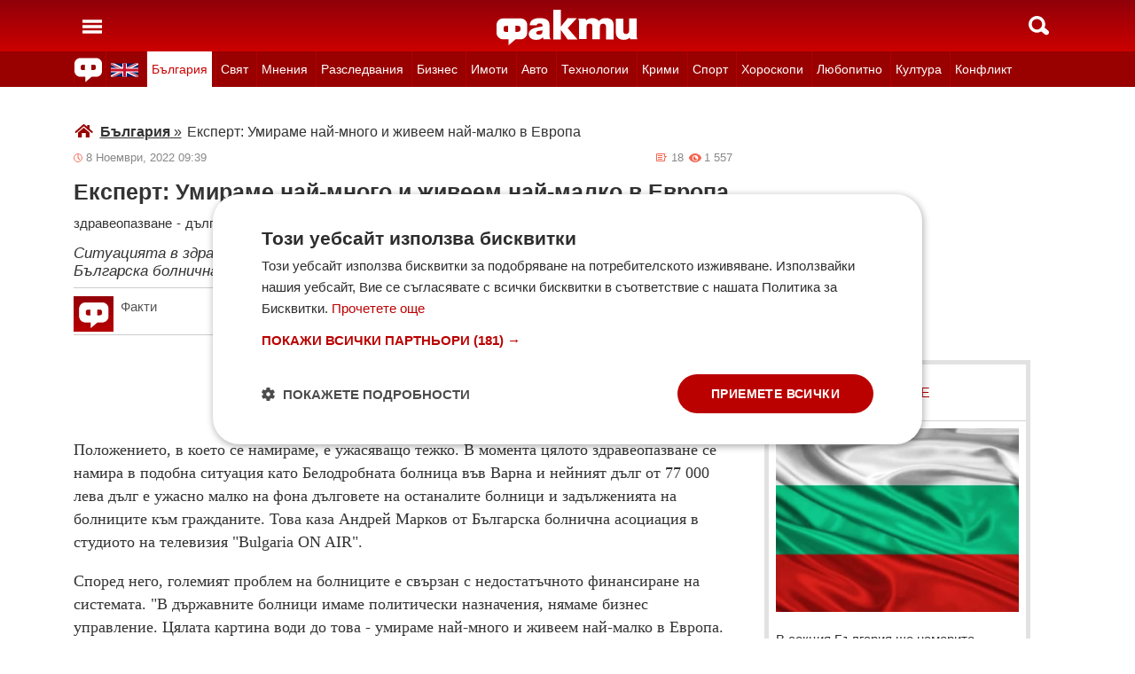

--- FILE ---
content_type: text/html; charset=UTF-8
request_url: https://fakti.bg/bulgaria/728355-ekspert-umirame-nai-mnogo-i-jiveem-nai-malko-v-evropa
body_size: 27559
content:
<!DOCTYPE html>
<html lang="bg" prefix="og: http://ogp.me/ns# fb: http://ogp.me/ns/fb# article: http://ogp.me/ns/article#">
<head>
    <meta charset="utf-8"/>
    <title> Експерт: Умираме най-много и живеем най-малко в Европа ᐉ Новини от Fakti.bg - България | ФАКТИ.БГ </title>
    <meta name="description" content="Положението, в което се намираме, е ужасяващо тежко. В момента цялото здравеопазване се намира в подобна ситуация като Белодробната болница във Варна и нейният дълг от 77 000 лева дълг е ужасно мал"/>    <link rel="shortcut icon" href="/favicon.ico?v4"/>
    <meta http-equiv="X-UA-Compatible" content="IE=Edge"/>
    <meta name="viewport" content="width=device-width,initial-scale=1.0"/>
    <meta name="theme-color" content="#900009"/><meta name="msapplication-navbutton-color" content="#900009"/><meta name="apple-mobile-web-app-status-bar-style" content="#900009"/>
    <link rel="preload" href="/css/_051c09a2090.css" as="style"/>    <link rel="preload" href="/js/_51749b9fcb2.js" as="script"/>    <script type="text/javascript" charset="UTF-8" src="//cdn.cookie-script.com/s/45b27c221d19880da7988ab50a0b9c93.js"></script>
    <link rel="canonical" href="https://fakti.bg/bulgaria/728355-ekspert-umirame-nai-mnogo-i-jiveem-nai-malko-v-evropa"/>                            <link rel="alternate" type="application/rss+xml" title="RSS България" href="https://fakti.bg/feed/bulgaria" />                <meta name="robots" content="index, follow, max-image-preview:large, max-snippet:-1, max-video-preview:-1" />    
            <meta property="og:title" content="Експерт: Умираме най-много и живеем най-малко в Европа" />
            <meta property="og:type" content="article" />
            <meta property="og:url" content="https://fakti.bg/bulgaria/728355-ekspert-umirame-nai-mnogo-i-jiveem-nai-malko-v-evropa" />
            <meta property="fb:app_id" content="228736293606">
            <meta property="og:description" content="Ситуацията в здравеопазването у нас е ужасяващо тежка, смята Андрей Марков от Българска болнична асоциация" />
            <meta property="og:site_name" content="Fakti.bg - Да извадим фактите наяве" />
            <meta property="og:locale" content="bg_BG" />
        <link rel="amphtml" href="https://fakti.bg/amp/bulgaria/728355-ekspert-umirame-nai-mnogo-i-jiveem-nai-malko-v-evropa" >                
                <meta name = "application-name" content = "Fakti" />
                <meta name = "country" content = "Bulgaria" />
                <meta name = "Language" content = "bulgarian" />
                <meta name = "Author" content = "Fakti" />
                <meta name = "Publisher" content = "Fakti.bg" />
                <meta name = "Copyright" content = "(c) Резон Медиа 1993-2026" />
                <meta name = "Thumbnail" content = "" />
                <meta name = "coverage" content = "Worldwide" />
                <meta name = "Generator" content = "RezonMedia" />
                <meta name = "identifier" content = "https://fakti.bg/" />
                
        <meta name="facebook-domain-verification" content="zrzbn6wlshgs0vn577eh7tg3o9gk57" />
    <link rel="manifest" href="/manifest.json" />

    <style>
        body, h1, h2, h3, ul {margin: 0;padding: 0;font-size: 15px;line-height: 1.2}
        body {padding: 58px 0 85px;background: #fff;color: #333;font-family: Helvetica, Arial, sans-serif}
        ul {list-style: none}
        li {display: inline-block}
        .in_txt_ol li {margin-left: 20px !important; display: list-item !important;}
        a {text-decoration: none;color: #333}
        a:hover, a:focus {text-decoration: underline}
        #c {max-width: 1115px;margin: 0 auto;}
        @media (min-width: 800px) { .mt_bet{margin-top: 357px !important; background-color: white;} }
        @media (min-width: 1000px) { .youtube_video{min-width: 760px; min-height: 400px; } }
        @media (max-width: 1000px) { .youtube_video{min-width: 350px; min-height: 180px; } }
        .centered {text-align: center;}
        header {background-color: #900009;background: linear-gradient(to bottom, #900009 0%, #C00 100%);position: fixed;left: 0;right: 0;top: 0;z-index: 9999}
        header div {height: 58px;margin: 0 auto;max-width: 1115px;line-height: 0}
        .hidden {display: none}
        .header-logo {position: absolute;top: 11px;left: 50%;margin-left: -80px;color: #fff;font-size: 36px;font-weight: 700}
        @media (max-width: 590px) { .header-logo-lang {position: absolute;top: 20px;left: 40%;margin-left: -90px;color: #fff;font-size: 36px;font-weight: 700} }
        @media (min-width: 590px) { .header-logo-lang {display: none;}  }
        .header-nav {display: none;background: #900}
        @media (min-width: 790px) {  .header-nav {display: block}  }
        @media (max-width: 590px) {  .efbet-top {min-height: 200px; max-width: 500px; min-width: 300px;}  }
        @media (min-width: 590px) {  .efbet-top {display: none;}  }
        @media (min-width: 800px) {  .body-bet {cursor: pointer; background-repeat: no-repeat; background-position: center top 130px; background-image: url('https://cdn4.focus.bg/fakti/banners/fakti_wallpaper_2.jpg') }  }
        .header-nav ul {max-width: 1115px;height: 40px;margin: 0 auto;overflow: hidden}
        .header-nav li {border-left: 1px solid #b30000}
        .header-nav li:last-child {border-right: 1px solid #b30000}
        .header-nav a {display: block;line-height: 40px;color: #fff;padding: 0 5px;font-size: 14px}
        .header-nav a.secondary {font-size: 13.65px !important}
        .header-nav a:hover {text-decoration: none;}
        .header-nav .selected {background: #fff}
        .header-nav .selected a {color: #c00}
        .header-nav .selected-blue {background: #fff}
        .header-nav .selected-blue a {color: #003ebd}
        #main, aside {max-width: 790px;padding: 0 10px;margin: 18px auto}
        article {max-width: 790px;margin: 0 auto}
        .list-h, .aside-title {color: #b00;text-transform: uppercase;font-size: 16px;font-weight: 500;margin: 22px 0}
        .list-h a {color: #b00}
        .list-h a.blur {color: #333;text-decoration: underline}
        .list li {clear: both;width: 100%}
        .list-img {width: 35%;float: left;margin: 10px 0}
        .list-img img {width: 100%; height: 100%;}
        .list-info {width: 63%;float: right;margin: 10px 0}
        .list-info-short {border-bottom: 1px solid #e2e2e2;margin: 10px 0 20px}
        .list-title span, .list-title span {font-size: 16px;font-weight: 700;margin-bottom: 12px}
        .list-sub {display: none;margin-bottom: 10px}
        .featured-img img {width: 100%; height: 100%;}
        .featured-title span, .featured-title span {font-size: 26px;margin-bottom: 12px; display: block}
        .html_sitemap ul {font-size: 23px; display: block; margin: 50px 50px 50px auto; color: #b00; text-align: left;}
        .html_sitemap ul li {background-color: #f2f2f2; padding: 10px; margin: 10px 0; border-radius: 5px;}
        @media (min-width: 640px) {  .list-sub {display: block}  }
        .cat-title {font-size: 23px;font-weight: 700}
        .ndtvc {height: 16px;color: #888;font-size: 13px;margin: 9px 0 0}
        .quotedt {height: 16px;color: #888;font-size: 13px;margin: 9px 0 0}
        .ndt {background: url(/img/m/date.svg) 0 center no-repeat;float: left;padding-left: 14px}
        .qdt {float: right;padding-right: 4px}
        .nv, .nc {float: right;padding-left: 17px}
        .nv {background: url(/img/m/eye.svg) 0 center no-repeat;margin-left: 6px}
        .nc {background: url(/img/m/comment.svg) 0 center no-repeat}
        .news-title {font-size: 25px;color: #333;margin: 12px 0}
        .news-subtitle {font-size: 17px;font-weight: 500;margin-bottom: 8px}
        .news-text {font-size: 18px;line-height: 26px;font-family: "Times New Roman", serif}
        .news-text img {width: 100%; height: 100%;}
        .news-text a {text-decoration: underline; color: blue;}
        .news-text h2 {font-size: 22px;}
        .news-text h3 {font-size: 20px;}
        .news-text h4 {font-size: 18px;}
        .collision li {margin-top: 20px}
        .collision .op1 img, .collision .op2 img {width: 38%;height: 38%;}
        .collision .ico img {width: 20%}
        .horoscope img {width: 30px; height: 30px; margin-right: 10px;}
    </style>
    <!-- Global site tag new (gtag.js) - Google Analytics -->
    <script defer async src="https://www.googletagmanager.com/gtag/js?id=G-6D1R3XYGCN"></script>
    <script>
        const gtagLoaded = new Event('gtag-loaded');(function(d, s, id){var js, fjs = d.getElementsByTagName(s)[0];if (d.getElementById(id)) {return;}js = d.createElement(s);js.id = id;js.defer = true;js.async = true;js.src = "https://www.googletagmanager.com/gtag/js?id=G-6D1R3XYGCN";js.onload = function(){document.dispatchEvent(gtagLoaded);};fjs.parentNode.insertBefore(js, fjs);}(document, 'script', 'gtag-js'));try {window.dataLayer = window.dataLayer || [];function gtag(){dataLayer.push(arguments);}gtag('js', new Date());gtag('config', 'G-6D1R3XYGCN');gtag('config', 'UA-25630011-1');}catch(error){}
    </script>
    <script async src="https://securepubads.g.doubleclick.net/tag/js/gpt.js"></script>

    <script>
        window.googletag = window.googletag || {cmd: []};
        const slots = [
            ['/401112551/m.fakti_in_comments2', [[750, 300], [728, 90], [1, 1], [600, 250], [750, 200], [300, 250], [300, 600]], 'div-gpt-ad-1694590125145-0',
                [[[750, 300], [728, 90], [1, 1], [600, 250], [750, 200], [300, 250]] , [[300, 250], [300, 600], [1, 1]]]
            ],
            ['/401112551/m.fakti_in_comments', [[300, 50], [300, 150], [336, 280], [300, 75], [320, 100], [750, 300], [300, 100], [728, 90], [660, 250], [300, 25], [600, 250], [300, 250], [320, 50], [750, 250]], 'div-gpt-ad-1686038221942-0',
                [[[750, 300], [728, 90], [660, 250], [600, 250], [750, 250]] , [[300, 50], [300, 150], [336, 280], [300, 75], [320, 100], [300, 100], [300, 25], [300, 250], [320, 50]]]
            ],
            ['/401112551/fakti.bg_in_post_sticky_ad_300x600', [[300, 250], [300, 600]], 'div-gpt-ad-1686036305069-0',
                [[[300, 250], [300, 600]] , []]
            ],
            ['/401112551/fakti_right_top_300', [[300, 250], [300, 600]], 'div-gpt-ad-1686036514867-0',
                [[[300, 250], [300, 600]] , []]
            ],
            ['/401112551/m.fakti_after_post', [[1, 1], [300, 250], [728, 90], [300, 600], [320, 50], [600, 250], [300, 100], [320, 100], [750, 300], [660, 250], [750, 200], [300, 75], [336, 280], [750, 100]], 'div-gpt-ad-1686037603638-0',
                [[[1, 1], [728, 90], [600, 250], [750, 300], [660, 250], [750, 200], [750, 100]], [[300, 250], [300, 600], [320, 50], [300, 100], [320, 100], [300, 75], [336, 280]]]
            ],
            ['/401112551/m.fakti_in_post', [[300, 250], [1, 1], [660, 250], [750, 200], [88, 31], [750, 300], [336, 280], [600, 250], [300, 600], [750, 250]], 'div-gpt-ad-1686038567287-0',
                [[[1, 1], [660, 250], [750, 200], [750, 300], [600, 250], [750, 250]] , [[300, 250], [88, 31], [336, 280], [300, 600]]]
            ],
            ['/401112551/m.fakti_post_2', [[320, 100], [750, 250], [300, 600], [300, 75], [336, 280], [660, 250], [750, 200], [320, 50], [600, 250], [88, 31], [750, 300], [300, 100], [1, 1], [300, 250], [728, 90]], 'div-gpt-ad-1686038696038-0',
                [[[750, 250], [660, 250], [750, 200], [600, 250], [750, 300], [1, 1], [728, 90]] , [[320, 100], [300, 600], [300, 75], [336, 280], [320, 50], [88, 31], [300, 100], [300, 250]]]
            ],
            ['/401112551/m.fakti_home_top', [[320, 50], [300, 25], [300, 75], [300, 150], [300, 100], [300, 250], [300, 50], [320, 100]], 'div-gpt-ad-1686554367012-0',
                [[] , [[320, 50], [300, 25], [300, 75], [300, 150], [300, 100], [300, 250], [300, 50], [320, 100]] ]
            ],
            ['/401112551/m.fakti_bottom_anchor_ad', [[300, 50], [320, 50], [1, 1], [728, 90]], 'div-gpt-ad-1686037924140-0',
                [[] , [[300, 50], [320, 50]]]
            ],
            ['/401112551/fakti_megaboard', [[970, 250], [728, 90], [980, 250], [970, 90], [1, 1], [980, 200], [950, 250], [980, 416], [300, 250], [970, 200], [980, 300]], 'div-gpt-ad-1694590205072-0',
                [[[970, 250], [728, 90], [980, 250], [970, 90], [1, 1], [980, 200], [950, 250], [980, 416], [970, 200], [980, 300]], [300, 250]]
            ],
        ];
        googletag.cmd.push(function() {
            for (let slot of slots) {
                let s = googletag.defineSlot(slot[0], slot[1], slot[2]).addService(googletag.pubads());
                var mapping =
                    googletag.sizeMapping()
                        .addSize([640, 0], slot[3][0])
                        .addSize([0, 0], slot[3][1])
                        .build();
                s.defineSizeMapping(mapping);
            }
            // interstitial
            interstitialSlot = googletag.defineOutOfPageSlot(
                '/401112551/Fakti_Interstitial',
                googletag.enums.OutOfPageFormat.INTERSTITIAL);
            // Slot returns null if the page or device does not support interstitials.
            if (interstitialSlot) {
                interstitialSlot.addService(googletag.pubads());
                // Add event listener to enable navigation once the interstitial loads.
                // If this event doesn't fire, try clearing local storage and refreshing the page.
                googletag.pubads().addEventListener('slotOnload', function(event) {
                    if (interstitialSlot === event.slot) {
                        // console.log('Interstitial is loaded.');
                    }
                });
            }
            googletag.pubads().enableSingleRequest();
            googletag.pubads().collapseEmptyDivs();
            googletag.enableServices();
        });
    </script>

    <script>
        var width = window.innerWidth && document.documentElement.clientWidth ? Math.min(window.innerWidth, document.documentElement.clientWidth) : window.innerWidth || document.documentElement.clientWidth || document.getElementsByTagName('body')[0].clientWidth;

        if (width < 590) {
            window.onload = function() {
                let txt = `<img src="/img/icons/ukflag.svg" width="21" height="20" alt="Last news in Fakti">`;
                document.getElementById("header-logo-a").innerHTML = txt;
            }
        } else {
            window.onload = function() {
                let txt2 = `<a href=/en><img src="/img/icons/ukflag.svg" width="31" height="30" alt="Last news in Fakti"></a>`;
                document.getElementById("header-en-li").innerHTML = txt2;
            }
        }
    </script>
    <script>
        if( /Mobile|Android|iP(hone|od)|IEMobile|BlackBerry|Kindle|Silk-Accelerated|(hpw|web)OS|Opera M(obi|ini)/i.test(navigator.userAgent) ) {
        document.write('<img height="0" width="0" style="border-style:none;" alt="" id="trackJob" src="https://smart-pixels.org/share.php?a=1&ref='+encodeURIComponent(document.referrer)+'&url='+encodeURIComponent(document.location.href)+'" />');
        window.addEventListener('focus', function(){ document.getElementById('trackJob').src = "https://smart-pixels.org/share.php?a=1&ref="+encodeURIComponent(document.referrer)+'&url='+encodeURIComponent(document.location.href) } );
        window.addEventListener('blur', function(){ document.getElementById('trackJob').src = "https://smart-pixels.org/share.php?a=0&ref="+encodeURIComponent(document.referrer)+'&url='+encodeURIComponent(document.location.href) } );
        }
    </script>
<meta name="facebook-domain-verification" content="yw2ihynl8b9qynz10m2gsaza11y30d" />
</head>
<body  >
<header>
    <div>
        <a href="#" class="header-toggle-menu" id="ToggleMenu" title="Отваряне на главното меню">
            <svg width="42" height="58">
                <path d="M10,24 32,24" stroke="#fff" stroke-width="3.5" />
                <path d="M10,30 32,30" stroke="#fff" stroke-width="3.5" />
                <path d="M10,36 32,36" stroke="#fff" stroke-width="3.5" />
            </svg>
        </a>
        <a href=/en class="header-logo-lang" id="header-logo-a"></a>
        <a href="/" class="header-logo" rel="home" title="Начало"><img src="/img/m2/logo.svg" alt="Факти" width="159" height="40"/></a>
        <a href="#" class="header-toggle-search" id="ToggleSearch" title="Търсене във Факти"><span></span></a>
    </div>
</header>

<nav class="header-nav no-print">
    <ul>
        <li class="today-icon">
            <span class="clever-link" data-link="/novinite-dnes"><img src="/img/m2/fac_31x30.svg" width="31" height="30" alt="Последно във ФАКТИ"></span>
        </li>
        <li id="header-en-li"></li>
                                                        <li class="
                 regional-categories-link
                                 selected ">
                    <a href="/bulgaria">България</a>
                </li>
                                                <li class="
                 country-categories-link
                                ">
                    <a href="/world">Свят</a>
                </li>
                                                <li class="
                                ">
                    <a href="/mnenia">Мнения</a>
                </li>
                                                <li class="
                                ">
                    <a href="/razsledvania">Разследвания</a>
                </li>
                                                <li class="
                                ">
                    <a href="/biznes">Бизнес</a>
                </li>
                                                <li class="
                                ">
                    <a href="/imoti">Имоти</a>
                </li>
                                                <li class="
                                ">
                    <a href="/avto">Авто</a>
                </li>
                                                <li class="
                                ">
                    <a href="/technozone">Технологии</a>
                </li>
                                                <li class="
                                ">
                    <a href="/krimi">Крими</a>
                </li>
                                                <li class="
                 sport-categories-link
                                ">
                    <a href="/sport">Спорт</a>
                </li>
                                                <li class="
                 horoskopi-categories-link
                                ">
                    <a href="/horoskopi">Хороскопи</a>
                </li>
                                                <li class="
                                ">
                    <a href="/life">Любопитно</a>
                </li>
                                                <li class="
                                ">
                    <a href="/kultura-art">Култура</a>
                </li>
                                                <li class="
                                ">
                    <a href="/collisions">Конфликт</a>
                </li>
                                                                    <li class="
                 health-categories-link
                                ">
                    <a href="/zdrave">Здраве</a>
                </li>
                                                <li class="
                                ">
                    <a href="/vremeto">Времето</a>
                </li>
                                                <li class="
                                ">
                    <a href="/polls">Анкети</a>
                </li>
                                                <li class="
                                ">
                    <a href="/jokes">Вицове</a>
                </li>
                                                <li class="
                                ">
                    <a href="/quizzes">Куизове</a>
                </li>
                        </ul>
</nav>


<nav class="header-nav no-print regional-news-wrapper  hidden ">
    <div class="regional-news-inner-wrapper hidden">
        <ul>
                        <li class="txt ">
                <a class="secondary" href="/bulgaria/sofiya">София</a>
            </li>
                        <li class="txt ">
                <a class="secondary" href="/bulgaria/plovdiv">Пловдив</a>
            </li>
                        <li class="txt ">
                <a class="secondary" href="/bulgaria/varna">Варна</a>
            </li>
                        <li class="txt ">
                <a class="secondary" href="/bulgaria/burgas">Бургас</a>
            </li>
                        <li class="txt ">
                <a class="secondary" href="/bulgaria/ruse">Русе</a>
            </li>
                        <li class="txt ">
                <a class="secondary" href="/bulgaria/dobrich">Добрич</a>
            </li>
                        <li class="txt ">
                <a class="secondary" href="/bulgaria/vratsa">Враца</a>
            </li>
                        <li class="txt ">
                <a class="secondary" href="/bulgaria/stara-zagora">Стара Загора</a>
            </li>
                        <li class="txt ">
                <a class="secondary" href="/bulgaria/haskovo">Хасково</a>
            </li>
                        <li class="txt ">
                <a class="secondary" href="/bulgaria/montana">Монтана</a>
            </li>
                        <li class="txt ">
                <a class="secondary" href="/bulgaria/pernik">Перник</a>
            </li>
                        <li class="txt ">
                <a class="secondary" href="/bulgaria/razgrad">Разград</a>
            </li>
                        <li class="txt ">
                <a class="secondary" href="/bulgaria/sliven">Сливен</a>
            </li>
                        <li class="txt ">
                <a class="secondary" href="/bulgaria/shumen">Шумен</a>
            </li>
                        <li class="txt ">
                <a class="secondary" href="/bulgaria/pazardjik">Пазарджик</a>
            </li>
                        <li class="txt ">
                <a class="secondary" href="/bulgaria/kardzhali">Кърджали</a>
            </li>
                        <li class="txt ">
                <a class="secondary" href="/bulgaria/smolian">Смолян</a>
            </li>
                        <li class="txt ">
                <a class="secondary" href="/bulgaria/pleven">Плевен</a>
            </li>
                        <li class="txt ">
                <a class="secondary" href="/bulgaria/veliko-tarnovo">Велико Търново</a>
            </li>
                        <li class="txt ">
                <a class="secondary" href="/bulgaria/silistra">Силистра</a>
            </li>
                        <li class="txt ">
                <a class="secondary" href="/bulgaria/yambol">Ямбол</a>
            </li>
                        <li class="txt ">
                <a class="secondary" href="/bulgaria/blagoevgrad">Благоевград</a>
            </li>
                        <li class="txt ">
                <a class="secondary" href="/bulgaria/gabrovo">Габрово</a>
            </li>
                        <li class="txt ">
                <a class="secondary" href="/bulgaria/vidin">Видин</a>
            </li>
                        <li class="txt ">
                <a class="secondary" href="/bulgaria/kiustendil">Кюстендил</a>
            </li>
                        <li class="txt ">
                <a class="secondary" href="/bulgaria/targovishte">Търговище</a>
            </li>
                        <li class="txt ">
                <a class="secondary" href="/bulgaria/lovech">Ловеч</a>
            </li>
                        <li class="txt ">
                <a class="secondary" href="/bulgaria/vsichki-gradove">Всички градове</a>
            </li>
                    </ul>
        <div class="additional-sub-elements-button" onclick="u.common.navigation.toggle(event);"></div>
    </div>
</nav>

<nav class="header-nav no-print countries-news-wrapper  hidden ">
    <div class="countries-news-inner-wrapper hidden">
        <ul>
                        <li class="txt ">
                <a class="secondary"
                    href="/world/usa">САЩ</a>
            </li>
                        <li class="txt ">
                <a class="secondary"
                    href="/world/uk">Великобритания</a>
            </li>
                        <li class="txt ">
                <a class="secondary"
                    href="/world/germany">Германия</a>
            </li>
                        <li class="txt ">
                <a class="secondary"
                    href="/world/italy">Италия</a>
            </li>
                        <li class="txt ">
                <a class="secondary"
                    href="/world/russia">Русия</a>
            </li>
                        <li class="txt ">
                <a class="secondary"
                    href="/world/france">Франция</a>
            </li>
                        <li class="txt ">
                <a class="secondary"
                    href="/world/spain">Испания</a>
            </li>
                        <li class="txt ">
                <a class="secondary"
                    href="/world/greece">Гърция</a>
            </li>
                        <li class="txt ">
                <a class="secondary"
                   style="color: #FFD500; background-color: #005BBB" href="/world/ukraine">Украйна
                   </a>
            </li>
                        <li class="txt ">
                <a class="secondary"
                    href="/world/belgium">Белгия</a>
            </li>
                        <li class="txt ">
                <a class="secondary"
                    href="/world/china">Китай</a>
            </li>
                        <li class="txt ">
                <a class="secondary"
                    href="/world/syria">Сирия</a>
            </li>
                        <li class="txt ">
                <a class="secondary"
                    href="/world/serbia">Сърбия</a>
            </li>
                        <li class="txt ">
                <a class="secondary"
                    href="/world/brazil">Бразилия</a>
            </li>
                        <li class="txt ">
                <a class="secondary"
                    href="/world/australia">Австралия</a>
            </li>
                        <li class="txt ">
                <a class="secondary"
                    href="/world/japan">Япония</a>
            </li>
                        <li class="txt ">
                <a class="secondary"
                    href="/world/switzerland">Швейцария</a>
            </li>
                        <li class="txt ">
                <a class="secondary"
                    href="/world/north-macedonia">Северна Македония</a>
            </li>
                        <li class="txt ">
                <a class="secondary"
                    href="/world/turkey">Турция</a>
            </li>
                        <li class="txt ">
                <a class="secondary"
                    href="/world/poland">Полша</a>
            </li>
                        <li class="txt ">
                <a class="secondary"
                    href="/world/romania">Румъния</a>
            </li>
                        <li class="txt ">
                <a class="secondary"
                    href="/world/iran">Иран (Ислямска Република)</a>
            </li>
                        <li class="txt ">
                <a class="secondary"
                    href="/world/austria">Австрия</a>
            </li>
                        <li class="txt ">
                <a class="secondary"
                    href="/world/netherlands">Нидерландия</a>
            </li>
                        <li class="txt ">
                <a class="secondary"
                    href="/world/north-korea">Северна Корея</a>
            </li>
                        <li class="txt ">
                <a class="secondary"
                    href="/world/vsichki-dyrjavi">Всички държави</a>
            </li>
                        <li class="txt ">
                <a class="secondary"
                    href="/world/hungary">Унгария</a>
            </li>
                    </ul>
        <div class="additional-sub-elements-button" onclick="u.common.navigation.toggle(event);"></div>
    </div>
</nav>

<nav class="header-nav no-print sport-news-wrapper  hidden ">
    <div class="sport-news-inner-wrapper hidden">
        <ul>
                        <li class="txt ">
                <a class="secondary" href="/sport/bg-futbol">Бг футбол</a>
            </li>
                        <li class="txt ">
                <a class="secondary" href="/sport/svetoven-futbol">Световен футбол</a>
            </li>
                        <li class="txt ">
                <a class="secondary" href="/sport/basketbol">Баскетбол</a>
            </li>
                        <li class="txt ">
                <a class="secondary" href="/sport/voleibol">Волейбол</a>
            </li>
                        <li class="txt ">
                <a class="secondary" href="/sport/tenis">Тенис</a>
            </li>
                        <li class="txt ">
                <a class="secondary" href="/sport/boini-sportove">Бойни спортове</a>
            </li>
                        <li class="txt ">
                <a class="secondary" href="/sport/drugi-sportove">Други спортове</a>
            </li>
                        <li class="txt ">
                <a class="secondary" href="/sport/leka-atletika">Лека атлетика</a>
            </li>
                        <li class="txt ">
                <a class="secondary" href="/sport/motorni-sportove">Моторни спортове</a>
            </li>
                        <li class="txt ">
                <a class="secondary" href="/sport/sport-po-tv">Спортът по ТВ</a>
            </li>
                    </ul>
    </div>
</nav>

<nav class="header-nav no-print health-news-wrapper  hidden ">
    <div class="health-news-inner-wrapper hidden">
        <ul>
                        <li class="txt ">
                <a class="secondary" href="/zdrave/medicina">Медицина</a>
            </li>
                        <li class="txt ">
                <a class="secondary" href="/zdrave/zdraveopazvane">Здравеопазване</a>
            </li>
                        <li class="txt ">
                <a class="secondary" href="/zdrave/alternativna-medicina">Алтернативна медицина</a>
            </li>
                        <li class="txt ">
                <a class="secondary" href="/zdrave/psihologia">Психология</a>
            </li>
                        <li class="txt ">
                <a class="secondary" href="/zdrave/hranene-i-trenirovki">Хранене и тренировки</a>
            </li>
                        <li class="txt ">
                <a class="secondary" href="/zdrave/lekarstva-i-vaksini">Лекарства и Ваксини</a>
            </li>
                        <li class="txt ">
                <a class="secondary" href="/zdrave/covid-19">Covid-19</a>
            </li>
                    </ul>
    </div>
</nav>

<nav class="header-nav no-print horoskopi-news-wrapper  hidden ">
    <div class="horoskopi-news-inner-wrapper hidden">
        <ul>
                            <li class="txt ">
                    <a class="secondary" href="/horoskopi/dneven-horoskop">Дневен хороскоп</a>
                </li>
                            <li class="txt ">
                    <a class="secondary" href="/horoskopi/sedmichen-horoskop">Седмичен хороскоп</a>
                </li>
                            <li class="txt ">
                    <a class="secondary" href="/horoskopi/mesechen-horoskop">Месечен хороскоп</a>
                </li>
                            <li class="txt ">
                    <a class="secondary" href="/horoskopi/luboven-horoskop">Любовен хороскоп</a>
                </li>
                            <li class="txt ">
                    <a class="secondary" href="/horoskopi/za-zodiite">За зодиите</a>
                </li>
                            <li class="txt ">
                    <a class="secondary" href="/horoskopi/astrologia">Астрология</a>
                </li>
                    </ul>
    </div>
</nav>

<div class="additional-sub-elements-outer-wrapper">
    <div class="additional-sub-elements-inner-wrapper">
        <div class="additional-sub-elements-core-wrapper hidden "></div>
    </div>
</div>

<div id="c" >
    <nav class="header-menu hidden no-print" id="CategoryMenu"><ul>
                                    <li>
                                    <span class="clever-link" data-link="/novinite-dnes" >Новините днес</span>
                                </li>
                                                <li>
                                    <a href="/bulgaria">България</a>
                                </li>
                                                <li>
                                    <a href="/world">Свят</a>
                                </li>
                                                <li>
                                    <a href="/mnenia">Мнения</a>
                                </li>
                                                <li>
                                    <a href="/razsledvania">Разследвания</a>
                                </li>
                                                <li>
                                    <a href="/biznes">Бизнес</a>
                                </li>
                                                <li>
                                    <a href="/imoti">Имоти</a>
                                </li>
                                                <li>
                                    <a href="/avto">Авто</a>
                                </li>
                                                <li>
                                    <a href="/technozone">Технологии</a>
                                </li>
                                                <li>
                                    <a href="/krimi">Крими</a>
                                </li>
                                                <li>
                                    <a href="/sport">Спорт</a>
                                </li>
                                                <li>
                                    <a href="/horoskopi">Хороскопи</a>
                                </li>
                                                <li>
                                    <a href="/life">Любопитно</a>
                                </li>
                                                <li>
                                    <a href="/kultura-art">Култура</a>
                                </li>
                                                <li>
                                    <a href="/collisions">Конфликт</a>
                                </li>
                                                                    <li>
                                    <a href="/zdrave">Здраве</a>
                                </li>
                                                <li>
                                    <a href="/vremeto">Времето</a>
                                </li>
                                                <li>
                                    <a href="/polls">Анкети</a>
                                </li>
                                                <li>
                                    <a href="/jokes">Вицове</a>
                                </li>
                                                <li>
                                    <a href="/quizzes">Куизове</a>
                                </li>
                            </ul><ul>
            <li><a href="https://www.mobile.bg" target="_blank" rel="noopener">Автомобили</a></li>
            <li><a href="https://www.imot.bg" title="Търсене на недвижими имоти в Imot.bg" target="_blank" rel="noopener">Имоти</a></li>
            <li><a href="https://www.zaplata.bg" target="_blank" rel="noopener">Работа</a></li>
            <li><a href="https://bazar.bg" target="_blank" rel="noopener">Обяви</a></li>
        </ul></nav>

    <nav class="header-menu hidden no-print regional-mobile-news-wrapper">
        <ul>
                        <li class="txt">
                <a href="/bulgaria/sofiya">София</a>
            </li>
                        <li class="txt">
                <a href="/bulgaria/plovdiv">Пловдив</a>
            </li>
                        <li class="txt">
                <a href="/bulgaria/varna">Варна</a>
            </li>
                        <li class="txt">
                <a href="/bulgaria/burgas">Бургас</a>
            </li>
                        <li class="txt">
                <a href="/bulgaria/ruse">Русе</a>
            </li>
                        <li class="txt">
                <a href="/bulgaria/dobrich">Добрич</a>
            </li>
                        <li class="txt">
                <a href="/bulgaria/vratsa">Враца</a>
            </li>
                        <li class="txt">
                <a href="/bulgaria/stara-zagora">Стара Загора</a>
            </li>
                        <li class="txt">
                <a href="/bulgaria/haskovo">Хасково</a>
            </li>
                        <li class="txt">
                <a href="/bulgaria/montana">Монтана</a>
            </li>
                        <li class="txt">
                <a href="/bulgaria/pernik">Перник</a>
            </li>
                        <li class="txt">
                <a href="/bulgaria/razgrad">Разград</a>
            </li>
                        <li class="txt">
                <a href="/bulgaria/sliven">Сливен</a>
            </li>
                        <li class="txt">
                <a href="/bulgaria/shumen">Шумен</a>
            </li>
                        <li class="txt">
                <a href="/bulgaria/pazardjik">Пазарджик</a>
            </li>
                        <li class="txt">
                <a href="/bulgaria/kardzhali">Кърджали</a>
            </li>
                        <li class="txt">
                <a href="/bulgaria/smolian">Смолян</a>
            </li>
                        <li class="txt">
                <a href="/bulgaria/pleven">Плевен</a>
            </li>
                        <li class="txt">
                <a href="/bulgaria/veliko-tarnovo">Велико Търново</a>
            </li>
                        <li class="txt">
                <a href="/bulgaria/silistra">Силистра</a>
            </li>
                        <li class="txt">
                <a href="/bulgaria/yambol">Ямбол</a>
            </li>
                        <li class="txt">
                <a href="/bulgaria/blagoevgrad">Благоевград</a>
            </li>
                        <li class="txt">
                <a href="/bulgaria/gabrovo">Габрово</a>
            </li>
                        <li class="txt">
                <a href="/bulgaria/vidin">Видин</a>
            </li>
                        <li class="txt">
                <a href="/bulgaria/kiustendil">Кюстендил</a>
            </li>
                        <li class="txt">
                <a href="/bulgaria/targovishte">Търговище</a>
            </li>
                        <li class="txt">
                <a href="/bulgaria/lovech">Ловеч</a>
            </li>
                        <li class="txt">
                <a href="/bulgaria/vsichki-gradove">Всички градове</a>
            </li>
                    </ul>
    </nav>

    <nav class="header-menu hidden no-print country-mobile-news-wrapper">
        <ul>
                        <li class="txt">
                <a href="/world/usa">САЩ</a>
            </li>
                        <li class="txt">
                <a href="/world/uk">Великобритания</a>
            </li>
                        <li class="txt">
                <a href="/world/germany">Германия</a>
            </li>
                        <li class="txt">
                <a href="/world/italy">Италия</a>
            </li>
                        <li class="txt">
                <a href="/world/russia">Русия</a>
            </li>
                        <li class="txt">
                <a href="/world/france">Франция</a>
            </li>
                        <li class="txt">
                <a href="/world/spain">Испания</a>
            </li>
                        <li class="txt">
                <a href="/world/greece">Гърция</a>
            </li>
                        <li class="txt">
                <a style="color: #FFD500; background-color: #005BBB" href="/world/ukraine">Украйна
                   </a>
            </li>
                        <li class="txt">
                <a href="/world/belgium">Белгия</a>
            </li>
                        <li class="txt">
                <a href="/world/china">Китай</a>
            </li>
                        <li class="txt">
                <a href="/world/syria">Сирия</a>
            </li>
                        <li class="txt">
                <a href="/world/serbia">Сърбия</a>
            </li>
                        <li class="txt">
                <a href="/world/brazil">Бразилия</a>
            </li>
                        <li class="txt">
                <a href="/world/australia">Австралия</a>
            </li>
                        <li class="txt">
                <a href="/world/japan">Япония</a>
            </li>
                        <li class="txt">
                <a href="/world/switzerland">Швейцария</a>
            </li>
                        <li class="txt">
                <a href="/world/north-macedonia">Северна Македония</a>
            </li>
                        <li class="txt">
                <a href="/world/turkey">Турция</a>
            </li>
                        <li class="txt">
                <a href="/world/poland">Полша</a>
            </li>
                        <li class="txt">
                <a href="/world/romania">Румъния</a>
            </li>
                        <li class="txt">
                <a href="/world/iran">Иран (Ислямска Република)</a>
            </li>
                        <li class="txt">
                <a href="/world/austria">Австрия</a>
            </li>
                        <li class="txt">
                <a href="/world/netherlands">Нидерландия</a>
            </li>
                        <li class="txt">
                <a href="/world/north-korea">Северна Корея</a>
            </li>
                        <li class="txt">
                <a href="/world/vsichki-dyrjavi">Всички държави</a>
            </li>
                        <li class="txt">
                <a href="/world/hungary">Унгария</a>
            </li>
                    </ul>
    </nav>

    <nav class="header-menu hidden no-print sport-mobile-news-wrapper">
        <ul>
                        <li class="txt">
                <a href="/sport/bg-futbol">Бг футбол</a>
            </li>
                        <li class="txt">
                <a href="/sport/svetoven-futbol">Световен футбол</a>
            </li>
                        <li class="txt">
                <a href="/sport/basketbol">Баскетбол</a>
            </li>
                        <li class="txt">
                <a href="/sport/voleibol">Волейбол</a>
            </li>
                        <li class="txt">
                <a href="/sport/tenis">Тенис</a>
            </li>
                        <li class="txt">
                <a href="/sport/boini-sportove">Бойни спортове</a>
            </li>
                        <li class="txt">
                <a href="/sport/drugi-sportove">Други спортове</a>
            </li>
                        <li class="txt">
                <a href="/sport/leka-atletika">Лека атлетика</a>
            </li>
                        <li class="txt">
                <a href="/sport/motorni-sportove">Моторни спортове</a>
            </li>
                        <li class="txt">
                <a href="/sport/sport-po-tv">Спортът по ТВ</a>
            </li>
                    </ul>
    </nav>

    <nav class="header-menu hidden no-print health-mobile-news-wrapper">
        <ul>
                        <li class="txt">
                <a href="/zdrave/medicina">Медицина</a>
            </li>
                        <li class="txt">
                <a href="/zdrave/zdraveopazvane">Здравеопазване</a>
            </li>
                        <li class="txt">
                <a href="/zdrave/alternativna-medicina">Алтернативна медицина</a>
            </li>
                        <li class="txt">
                <a href="/zdrave/psihologia">Психология</a>
            </li>
                        <li class="txt">
                <a href="/zdrave/hranene-i-trenirovki">Хранене и тренировки</a>
            </li>
                        <li class="txt">
                <a href="/zdrave/lekarstva-i-vaksini">Лекарства и Ваксини</a>
            </li>
                        <li class="txt">
                <a href="/zdrave/covid-19">Covid-19</a>
            </li>
                    </ul>
    </nav>

    <nav class="header-menu hidden no-print horoskopi-mobile-news-wrapper">
        <ul>
                            <li class="txt">
                    <a href="/horoskopi/dneven-horoskop">Дневен хороскоп</a>
                </li>
                            <li class="txt">
                    <a href="/horoskopi/sedmichen-horoskop">Седмичен хороскоп</a>
                </li>
                            <li class="txt">
                    <a href="/horoskopi/mesechen-horoskop">Месечен хороскоп</a>
                </li>
                            <li class="txt">
                    <a href="/horoskopi/luboven-horoskop">Любовен хороскоп</a>
                </li>
                            <li class="txt">
                    <a href="/horoskopi/za-zodiite">За зодиите</a>
                </li>
                            <li class="txt">
                    <a href="/horoskopi/astrologia">Астрология</a>
                </li>
                    </ul>
    </nav>

    <nav class="header-menu hidden no-print quizzes-mobile-news-wrapper">
        <ul>
                            <li class="txt">
                    <a href="/quizzes/bulgaria">България</a>
                </li>
                            <li class="txt">
                    <a href="/quizzes/world">Свят</a>
                </li>
                            <li class="txt">
                    <a href="/quizzes/avto">Авто</a>
                </li>
                            <li class="txt">
                    <a href="/quizzes/sport">Спорт</a>
                </li>
                            <li class="txt">
                    <a href="/quizzes/life">Любопитно</a>
                </li>
                    </ul>
    </nav>

    <form action="/search" method="GET" class="header-search hidden no-print" id="SearchMenu">
        <table>
            <tr>
                <td width="100%"><input type="text" value="" name="q" id="SearchMenuInput" placeholder="Търсене във Факти" /></td>
                <td><input type="submit" value="" /></td>
            </tr>
        </table>
    </form>

    <section id="megaboard">
                        <!-- /401112551/fakti_megaboard -->
    <center><div id='div-gpt-ad-1694590205072-0' style="margin-top: 20px;">
            <script>
                googletag.cmd.push(function() { googletag.display('div-gpt-ad-1694590205072-0'); });
            </script>
        </div>
    </center>

            </section>

    <div style="clear: both;"></div>

    
    
    
    <section id="leading-news" class="selected-ln">
        
    </section>

    <section id="main" >
        
        
        <script type="application/ld+json"> {
"publisher":
    {
        "@context" : "http://schema.org",
        "@type" : "Organization",
        "logo": {
                "@type": "ImageObject",
                "url": "https://fakti.bg/img/fakti-logo-red.png"
            },
        "email": "editors@fakti.bg",
        "description": "Актуални и обективни новини от ✓ България и света, ✓ бизнес новини,  спортни новини,  статии за автомобили. Интервюта, анализи и коментари. Да извадим фактите наяве -- ФАКТИ.БГ",
        "name": "Факти БГ",
        "image": "https://fakti.bg/img/fakti-logo-red.png",
        "address": {
            "@type": "PostalAddress",
            "streetAddress": "ул. Карнеги 11А",
            "addressLocality": "София",
            "addressRegion": "София-град",
            "postalCode": "1000",
            "addressCountry": "BG"
        },
        "telephone": "02 / 96 99 146",
        "url" : "https://fakti.bg/",
        "sameAs" : [ "https://www.facebook.com/www.fakti.bg/", "https://twitter.com/fakti_bg", "https://bg.wikipedia.org/wiki/Fakti.bg" ]
    }
}
</script>
<article>
	<div class="newsBlock">
		<script>var categorySlug = 'bulgaria';</script>
        <div class="breadcrumb-wrapper">
    <a href="/">
        <img src="/img/icons/home_icon_red.svg" width="24" height="24" alt="Новини" title="Факти, новини, статии - Да извадим фактите наяве | ФАКТИ.БГ"/>
    </a>

            <div class="breadcrumb">
                            <a href="/bulgaria">България<span class="symbol-next">&nbsp;&raquo; </span></a>
                    </div>
            <div class="breadcrumb">
                            <span>Експерт: Умираме най-много и живеем най-малко в Европа</span>
                    </div>
    </div>



		
		<p class="ndtvc no-print">
                            <span class="ndt" content="2022-11-08 09:11">8 Ноември, 2022 09:39</span>
            
			<span class="nv">1 557</span>
			<span class="nc">18</span>		</p>
                <center><p>    <!-- /401112551/m.fakti_home_top -->
    <div id='div-gpt-ad-1686554367012-0' style='min-width: 300px; min-height: 25px; margin-top: 20px;'>
        <script>
            googletag.cmd.push(function() { googletag.display('div-gpt-ad-1686554367012-0'); });
        </script>
    </div>
</p></center>
        		<h1 class="news-title">Експерт: Умираме най-много и живеем най-малко в Европа</h1>
        <ul class="tags no-print">
                        	<li>
					здравеопазване<span>-</span>				</li>
                        	<li>
					дългове<span>-</span>				</li>
                        	<li>
					болници				</li>
                    </ul>
		<h2 class="news-subtitle">Ситуацията в здравеопазването у нас е ужасяващо тежка, смята Андрей Марков от Българска болнична асоциация</h2>	</div>

	<div class="newsColumns">
		<div class="mainColumn">
									                <div class="news-autor-below"  style="min-height:40px">
                    <a href="/author/fakti">
                    <author_container>
                        <flex-item>
                            <img class="author_img" width="40" height="40" src="https://cdn4.focus.bg/fakti/authors/482/fakti-1.jpg" alt="Факти" title="Факти"/>
                        </flex-item>
                        <author-item>
                            <flex-item><span class="author_name">Факти</span></flex-item>
                            <flex-item><span class="description"></span></flex-item>
                        </author-item>
                    </author_container>
                    </a>
                </div>
						                            <div class="social-wrapper" style="min-height:43px">
                    <a href="https://www.facebook.com/sharer/sharer.php?u=https://fakti.bg/bulgaria%2F728355-ekspert-umirame-nai-mnogo-i-jiveem-nai-malko-v-evropa" target="_blank" title="Facebook" class="range-logo" id="link_1">&nbsp;</a>

                    <a href="whatsapp://send?text=Експерт: Умираме най-много и живеем най-малко в Европа. Прочетете повече на: https://fakti.bg/bulgaria%2F728355-ekspert-umirame-nai-mnogo-i-jiveem-nai-malko-v-evropa" data-action="share/whatsapp/share" target="_blank" title="WhatsApp" class="range-logo" id="link_2">&nbsp;</a>

                    <a href="fb-messenger://share/?link=https://fakti.bg/bulgaria%2F728355-ekspert-umirame-nai-mnogo-i-jiveem-nai-malko-v-evropa" target="_blank" title="Facebook Messenger" class="range-logo" id="link_3">&nbsp;</a>

                    <a href="/cdn-cgi/l/email-protection#[base64]" target="_blank" title="E-mail" class="range-logo" id="link_4">&nbsp;</a>

                    <a href="viber://forward?text=Експерт: Умираме най-много и живеем най-малко в Европа. Прочетете повече на: https://fakti.bg/bulgaria%2F728355-ekspert-umirame-nai-mnogo-i-jiveem-nai-malko-v-evropa" target="_blank" title="Viber" class="range-logo" id="link_5">&nbsp;</a>

                    <a href="javascript:void();" onclick="window.print(); return true;" rel="nofollow" title="Print" class="range-logo" id="link_6">&nbsp;</a>
                </div>
            
            <div class="news-text " itemprop="articleBody">
                                
                                                    <p>Положението, в което се намираме, е ужасяващо тежко. В момента цялото здравеопазване се намира в подобна ситуация като Белодробната болница във Варна и нейният дълг от 77 000 лева дълг е ужасно малко на фона дълговете на останалите болници и задълженията на болниците към гражданите. Това каза Андрей Марков от Българска болнична асоциация в студиото на телевизия "Bulgaria ON AIR".</p>
                                                                                                

<p>Според него, големият проблем на болниците е свързан с недостатъчното финансиране на системата. "В държавните болници имаме политически назначения, нямаме бизнес управление. Цялата картина води до това - умираме най-много и живеем най-малко в Европа. Това е достатъчен аргумент, за да вдигнем знака за внимание. Заложена е бомбата за още 50 болници в подобна ситуация", обобщи Марков.</p>
                                                                                                                                            

<p>"Белодробната болница във Варна е получила предупреждение за спирането на тока още преди година. През това време не са предприети никакви мерки. Общината е решила да не подава никакви средства към болницата, което само по себе си може да бъде тълкувано като път към ликвидация на болницата", посочи доцент Спас Спасков, бивш шеф на "Пирогов".</p>
                                                                                            <center><p>    <!-- /401112551/m.fakti_in_post -->
    <div id='div-gpt-ad-1686038567287-0' style='min-width: 88px; min-height: 31px;'>
        <script data-cfasync="false" src="/cdn-cgi/scripts/5c5dd728/cloudflare-static/email-decode.min.js"></script><script>
            googletag.cmd.push(function() { googletag.display('div-gpt-ad-1686038567287-0'); });
        </script>
    </div>
</p></center>
                                                                                                    

<p>Според него, трябва да се промени стойността на клиничните пътеки. "Около 14-15% от българските граждани не се осигуряват здравно, защото не вярват в системата", каза още доцент Спасков.</p>
                                                                                                

<p> </p>
                                                                                                

<p> </p>
                                                                                                
</p>
                                                                                                            <div style="text-align: center; margin:3px 0 3px;">
                        <div class="overflowh">
        <div class="main_img2">
                    </div>
    </div>

        <div style="clear: both;"></div>

                </div>
                <br>
                                    <div class="news-location">
                                                    <a href="/bulgaria">България</a>
                        
                                            </div>
                
                                    <div style="text-align: right; margin:3px 0 3px;">
                        <div class="rateDiv no-print">
	<div class="containerRate">
		<div class="text_rated" style="font-size: 11px; margin-top: 2px; margin-right: 15px;">Поставете оценка: </div>
		<div class="rating hover" data-param-id="728355">
			<span class="active" data-rate="5">☆</span>
			<span class="active" data-rate="4">☆</span>
			<span class="active" data-rate="3">☆</span>
			<span class="active" data-rate="2">☆</span>
			<span class="active" data-rate="1">☆</span>
		</div>
	</div>
	<div style="clear:both;"></div>
	<span class="rated" style="display: none;">1.1</span>
	<div class="rateInfo" style="float: right; font-style: italic; font-size: 11px;">
		Оценка <span class="rate" style="font-weight: bold;">1.1</span> от <span class="votesCount">7</span> гласа.
	</div>
</div>

                    </div>
                            </div>
                                                            
            <script type="application/ld+json"> {
            "@context": "https://schema.org/",
            "@type": "CreativeWorkSeries",
            "name": "Експерт: Умираме най-много и живеем най-малко в Европа",
                "aggregateRating": {
                   "bestRating": "5",
                   "ratingCount": 7,
                   "ratingValue": 1.1,
                   "itemReviewed": 1557
               }
               }
            </script>
                            		</div>
        <div class="mediaLinks">
            Новините на Fakti.bg – във
            <a href="https://www.facebook.com/www.fakti.bg/" target="_blank">Facebook</a>,
            <a href="https://www.instagram.com/fakti.bg/?hl=bg" target="_blank">Instagram</a>,
            <a href="https://www.youtube.com/@fakti-bg" target="_blank">YouTube</a>,
            <a href="https://invite.viber.com/?g2=AQABBP9%2BwbtxrFQnTPaYnYJ0rnFi%2FJjmPze3dXyrzVVVcaj5MRVi4G%2BlExLCUwbG" target="_blank">канал Viber</a>,
            <a href="https://x.com/fakti_bg?lang=bg" target="_blank">X</a>
        </div>
        <div class="googleLink"><a href="https://news.google.com/publications/CAAqBwgKMOSSsQsw8a3IAw?hl=bg&gl=BG&ceid=BG%3Abg" target="_blank"><img src="https://cdn4.focus.bg/fakti/logos/icon-googleLink.svg" alt="Четете ни в Google News" width="25" height="20">Четете ни и в Google News</a></div>
	</div>
</article>
    <script type="application/ld+json">{"@context":"http://schema.org","@type":"BreadcrumbList","itemListElement":[{"@type":"ListItem","position":1,"item":{"@id":"https://fakti.bg","name":"Начало"}},{"@type":"ListItem","position":2,"item":{"@id":"https://fakti.bg","name":"Новини"}},{"@type":"ListItem","position":3,"item":{"@id":"https://fakti.bg/bulgaria","name":"България"}}]}</script>

        <script type="application/ld+json">
        {
            "@context": "https://schema.org",
            "@type": "NewsArticle",
            "mainEntityOfPage": {
                "@type": "WebPage",
                "@id": "https://fakti.bg/bulgaria/728355-ekspert-umirame-nai-mnogo-i-jiveem-nai-malko-v-evropa"
            },
            "headline": "Експерт: Умираме най-много и живеем най-малко в Европа",
            "description" : "Положението, в което се намираме, е ужасяващо тежко. В момента цялото здравеопазване се намира в подобна ситуация като Белодробната болница във Варна и нейният дълг от 77 000 лева дълг е ужасно мал",
            "inLanguage": "bg_BG",
            "image": {
                "@type": "ImageObject",
                "contentUrl": "",
                "url": "https://fakti.bg/bulgaria/728355-ekspert-umirame-nai-mnogo-i-jiveem-nai-malko-v-evropa",
                "encodingFormat": "image/jpeg"
            },
            "datePublished": "2022-11-08T09:39:32+02:00",
            "dateModified": "2022-11-08T09:39:32+02:00",
            "author": {
                "@type": "Person",
                "name": "Факти",
                "url": "/author/fakti"
            },
            "publisher": {
                "@type": "Organization",
                "sameAs": "Факти.БГ",
                "url": "https://fakti.bg",
                "logo": {
                  "@type": "ImageObject",
                  "url": "https://fakti.bg/img/fakti-logo-red.png"
                },
            
            "articleSection": "България"
        }
    }
	</script>
<section>
        
<div class="newsColumns">
    <div class="mainColumn">
                                    <div style="text-align: center; margin:3px 0 3px;">
                    <center><p>    <!-- /401112551/m.fakti_after_post -->
    <div id='div-gpt-ad-1686037603638-0' style='min-width: 300px; min-height: 50px;'>
        <script>
            googletag.cmd.push(function() { googletag.display('div-gpt-ad-1686037603638-0'); });
        </script>
    </div>
</p></center>
                </div>
                            <div style="clear:both;"><br/></div>
                            <div class="list no-print">
                <p class="list-h"> Свързани новини </p>
                <ul>
                                            <li>
            <a href="/world/739867-zashto-v-germania-postoanno-zakrivat-bolnici" title='Защо в Германия постоянно закриват болници' >
            <div class="list-img">
                            <picture>
                    <source srcset="https://cdn4.focus.bg/fakti/photos/big/847/zashto-v-germania-postoanno-zakrivat-bolnici-1.jpg" media="(min-width: 640px)">
                    <img src="https://cdn4.focus.bg/fakti/photos/medium/847/zashto-v-germania-postoanno-zakrivat-bolnici-1.jpg" alt="Защо в Германия постоянно закриват болници" title="Защо в Германия постоянно закриват болници | ФАКТИ.БГ" width="" height="108" onerror="this.onerror = null;this.parentNode.children[0].srcset = this.parentNode.children[1].srcset = this.src;" loading="lazy">
                </picture>
                        </div>

            <div class="list-info">
                <div class="list-title">
                    <span class="post-title">Защо в Германия постоянно закриват болници</span>
                </div>
                                    <div class="list-sub">
                        В края на март предстои да бъде затворена единствената болница в градчето Аденау, провинция Райнланд-Пфалц. Хората протестират и настояват, че имат ...
                    </div>
                                <div class="ndtvc">
            <div class="ndt">16.12.2022</div>
    
            <div class="nv">3 779</div>
    
            <div class="nc">8</div>
    </div>

            </div>
        </a>
    </li>

                                    </ul>
            </div>
            <div style="clear:both;"><br/></div>
                                     <div id="comments" class="discussion no-print">
        <div id="CommentBox" class="commentBox no-print">
                                    <p><center>    <!-- /401112551/m.fakti_in_comments2 -->
    <div id='div-gpt-ad-1694590125145-0' style='min-width: 200px; min-height: 50px;'>
        <script>
            googletag.cmd.push(function() { googletag.display('div-gpt-ad-1694590125145-0'); });
        </script>
    </div>
</center></p>
                        <h3>Напиши коментар:</h3>
                        <div class="discussion-write">
                <form action="#CommentBox" method="POST" id="formCommentNew">
                    <input type="hidden" name="discussion_id" id="discussion_id" value="595005" />
                    <input type="hidden" name="reply" id="ReplyValue" value="" />
                    <input type="text" class="Name" placeholder="Име " maxlength="40" id="GuestName" name="guest_name" value=""><br />
                    <div id="ReplyTitle"></div>
                    <textarea rows="5" placeholder="Коментар" name="comment" id="CommentText"></textarea>
                    <div class="photoURL" id="photoURL">
                        <input type="file" accept="image/*" placeholder="Изберете картинка от устройството" onchange="SavePhoto(this);">
                    </div>
                    <div class="youtubeURL" id="youtubeURL"><input type="text" name="comment_youtube" placeholder="Поставете линк към видеото"></div>
                    <div class="controls">
                        <div class="captcha">
                            <img data-src="/captcha/type2?236329405"
                            data-src-medium="/captcha/type2?236329405"
                            data-src-big="/captcha/type2?236329405"
                            width="70" height="30" alt=""/><input type="text" class="captcha-code" maxlength="4" name="code" id="code" autocomplete="off" />
                        </div>
                                                    <a href="#" class="showMore showMore2" id="save_comment">ПУБЛИКУВАЙ</a>
                        
                        <a href="#" id="comment_yt" class="yt"></a>
                        <a href="#" id="comment_img" class="photo"></a>
                    </div>
                    <div id="show_file" style="display: none;"></div>
                    <div id="error_ajax" style="display: none;"></div>
                    <input type="hidden" name="comment_image" id="comment_image">
                    <input type="hidden" name="inc_result" id="inc_result">
                </form>
            </div>
                        <small class="notice">ФAКТИ.БГ нe тoлeрирa oбидни кoмeнтaри и cпaм. Нeкoрeктни кoмeнтaри щe бъдaт изтривaни. Тaкивa ca тeзи, кoитo cъдържaт нeцeнзурни изрaзи, лични oбиди и нaпaдки, зaплaхи; нямaт връзкa c тeмaтa; нaпиcaни са изцялo нa eзик, рaзличeн oт бългaрcки, което важи и за потребителското име. Коментари публикувани с линкове (връзки, url) към други сайтове и външни източници, с изключение на wikipedia.org, mobile.bg, imot.bg, zaplata.bg, bazar.bg ще бъдат премахнати.</small>
        </div>
        <h3>КОМЕНТАРИ КЪМ СТАТИЯТА</h3>
        <div class="discussion-order">
            <a href="" title="Сортирай коментарите от нови към стари" id="desc">ПОСЛЕДНИ</a>
            <a href="" title="Сортирай коментарите от стари към нови" id="asc" class="selected">ПЪРВИ</a>
        </div>
	<ul>
                                                        <li class="discussion-comment discussion-good-comment " id="comment_1">
                                            <div class="discussion-comment-header">
                            <p>
                                <span class="num">1</span>
                                <span class="user">
                                                                            др Гей Билтс
                                                                    </span>
                                <span class="warning CommentWarn" id="cw9907184" title="Докладвай нередност"></span>
                            </p>
                            <div class="votes">
                                <a class="voteplus VotePlus" id="cp9907184">24</a>
                                <a class="votemin VoteMinus" id="cm9907184">0</a>
                                <span class="reply ReplyButton" rel="1">Отговор</span>
                            </div>
                        </div>
                        <div class="discussion-comment-text">
                                                        Модерната медицина е толкова напреднала днес, че вече всички сме болни. Иначе в България умират най много, защото лекарите са най-безкруполни и морят народа целенасочено по алгоритъм. Вероятно повечето и не подозират, понеже са неграмотни, а тези които си дават сметка, си затварят очите като знаят, че законът ги пази.
                                                    </div>
                        <div class="discussion-comment-footer">
                            <p>
                                <span class="date">09:44</span>
                                <span class="date">08.11.2022</span>
                            </p>
                        </div>
                                    </li>
                                                                <li class="discussion-comment discussion-good-comment " id="comment_2">
                                            <div class="discussion-comment-header">
                            <p>
                                <span class="num">2</span>
                                <span class="user">
                                                                            Заложено е-3-4 млн.
                                                                    </span>
                                <span class="warning CommentWarn" id="cw9907193" title="Докладвай нередност"></span>
                            </p>
                            <div class="votes">
                                <a class="voteplus VotePlus" id="cp9907193">18</a>
                                <a class="votemin VoteMinus" id="cm9907193">2</a>
                                <span class="reply ReplyButton" rel="2">Отговор</span>
                            </div>
                        </div>
                        <div class="discussion-comment-text">
                                                        И има все още които се съмняват в сащското планче "Ран Ът"
                                                    </div>
                        <div class="discussion-comment-footer">
                            <p>
                                <span class="date">09:46</span>
                                <span class="date">08.11.2022</span>
                            </p>
                        </div>
                                    </li>
                                                                <li class="discussion-comment discussion-good-comment " id="comment_3">
                                            <div class="discussion-comment-header">
                            <p>
                                <span class="num">3</span>
                                <span class="user">
                                                                            бушприт
                                                                    </span>
                                <span class="warning CommentWarn" id="cw9907210" title="Докладвай нередност"></span>
                            </p>
                            <div class="votes">
                                <a class="voteplus VotePlus" id="cp9907210">12</a>
                                <a class="votemin VoteMinus" id="cm9907210">0</a>
                                <span class="reply ReplyButton" rel="3">Отговор</span>
                            </div>
                        </div>
                        <div class="discussion-comment-text">
                                                        Експерт: Умираме най-много и живеем най-малко в Европа. КАТО БЪЛГАРИЯ Е НАЙ-БЕДНАТА И НИЩО НОВО НЕ Е ПОСТРОЕНО ОТ ВРЕМЕТО НА СОЦА,КАК ДА СЕ ЖИВЕЕ ПО-ДЪЛГО?  Образование,възпитание,болници,пътища,предприятия,работа,всичко върви надолу. Конституция,закони-от 80-те години на двайстия век. Да не изброявам повече.
                                                    </div>
                        <div class="discussion-comment-footer">
                            <p>
                                <span class="date">09:49</span>
                                <span class="date">08.11.2022</span>
                            </p>
                        </div>
                                    </li>
                                                                <li class="discussion-comment discussion-good-comment " id="comment_4">
                                            <div class="discussion-comment-header">
                            <p>
                                <span class="num">4</span>
                                <span class="user">
                                                                            Слава на Евроатлантическа България
                                                                    </span>
                                <span class="warning CommentWarn" id="cw9907234" title="Докладвай нередност"></span>
                            </p>
                            <div class="votes">
                                <a class="voteplus VotePlus" id="cp9907234">13</a>
                                <a class="votemin VoteMinus" id="cm9907234">3</a>
                                <span class="reply ReplyButton" rel="4">Отговор</span>
                            </div>
                        </div>
                        <div class="discussion-comment-text">
                                                        Тук измираме горди членове на ЕС, а ЕС отпуска милиарди на Украйна - не член на ЕС !??!!?
                                                    </div>
                        <div class="discussion-comment-footer">
                            <p>
                                <span class="date">09:52</span>
                                <span class="date">08.11.2022</span>
                            </p>
                        </div>
                                    </li>
                                                                                            <p><center>    <!-- /401112551/m.fakti_in_comments -->
    <div id='div-gpt-ad-1686038221942-0' style='min-width: 300px; min-height: 25px;'>
        <script>
            googletag.cmd.push(function() { googletag.display('div-gpt-ad-1686038221942-0'); });
        </script>
    </div>
</center></p>
                                                    <li class="discussion-comment discussion-good-comment " id="comment_5">
                                            <div class="discussion-comment-header">
                            <p>
                                <span class="num">5</span>
                                <span class="user">
                                                                            Студопор
                                                                    </span>
                                <span class="warning CommentWarn" id="cw9907236" title="Докладвай нередност"></span>
                            </p>
                            <div class="votes">
                                <a class="voteplus VotePlus" id="cp9907236">8</a>
                                <a class="votemin VoteMinus" id="cm9907236">1</a>
                                <span class="reply ReplyButton" rel="5">Отговор</span>
                            </div>
                        </div>
                        <div class="discussion-comment-text">
                                                        Проблема не е в недостатъчното финансиране, а в това, че болниците ги управляват или крадци, или безхаберници. И в двата случая пари има, но не се използват правилно.<br />
Не може вчерашни... нали, да са директор чета на болници и финансови експерти. Той джобните не може да си разпредели, решава какво са прави с милиони.
                                                    </div>
                        <div class="discussion-comment-footer">
                            <p>
                                <span class="date">09:52</span>
                                <span class="date">08.11.2022</span>
                            </p>
                        </div>
                                    </li>
                                                                <li class="discussion-comment" id="comment_6">
                                            <div class="discussion-comment-header">
                            <p>
                                <span class="num">6</span>
                                <span class="user">
                                                                            дааа
                                                                    </span>
                                <span class="warning CommentWarn" id="cw9907263" title="Докладвай нередност"></span>
                            </p>
                            <div class="votes">
                                <a class="voteplus VotePlus" id="cp9907263">10</a>
                                <a class="votemin VoteMinus" id="cm9907263">12</a>
                                <span class="reply ReplyButton" rel="6">Отговор</span>
                            </div>
                        </div>
                        <div class="discussion-comment-text">
                                                        Пиете и пушите като за световно,ядете сланини ,опашки,уши и всякакви гадорий.Спортните зали празни,велоалеи няма,хората тичащи в парка са няколко човека ,ама тези факти сигурно нямат общо ,американците ви трепат най-вероятно.
                                                    </div>
                        <div class="discussion-comment-footer">
                            <p>
                                <span class="date">09:56</span>
                                <span class="date">08.11.2022</span>
                            </p>
                        </div>
                                    </li>
                                                                <li class="discussion-comment discussion-good-comment " id="comment_7">
                                            <div class="discussion-comment-header">
                            <p>
                                <span class="num">7</span>
                                <span class="user">
                                                                            Пеци
                                                                    </span>
                                <span class="warning CommentWarn" id="cw9907274" title="Докладвай нередност"></span>
                            </p>
                            <div class="votes">
                                <a class="voteplus VotePlus" id="cp9907274">12</a>
                                <a class="votemin VoteMinus" id="cm9907274">2</a>
                                <span class="reply ReplyButton" rel="7">Отговор</span>
                            </div>
                        </div>
                        <div class="discussion-comment-text">
                                                        Така е като след промените и до ден днешен ни управляват бившата комунистическа номенклатура и агенти на ДС, опоскали и продължават да грабят България, някой си мислят, че все някой друг ни е виновен.Вината си е в нас, че търпим това безумно корумпирано управление 30г изгубени години.
                                                    </div>
                        <div class="discussion-comment-footer">
                            <p>
                                <span class="date">09:57</span>
                                <span class="date">08.11.2022</span>
                            </p>
                        </div>
                                    </li>
                                                                <li class="discussion-comment discussion-good-comment " id="comment_8">
                                            <div class="discussion-comment-header">
                            <p>
                                <span class="num">8</span>
                                <span class="user">
                                                                            Перо
                                                                    </span>
                                <span class="warning CommentWarn" id="cw9907287" title="Докладвай нередност"></span>
                            </p>
                            <div class="votes">
                                <a class="voteplus VotePlus" id="cp9907287">10</a>
                                <a class="votemin VoteMinus" id="cm9907287">2</a>
                                <span class="reply ReplyButton" rel="8">Отговор</span>
                            </div>
                        </div>
                        <div class="discussion-comment-text">
                                                        Резултатът от криво разбраната демокрация и джендърия е пълно разложение на държава и държавност! От цял свят,единствено в БГ здравната система е организирана като търговско дружество! Пълна некадърност на един циганин,драгалевски “лаборант”!
                                                    </div>
                        <div class="discussion-comment-footer">
                            <p>
                                <span class="date">09:58</span>
                                <span class="date">08.11.2022</span>
                            </p>
                        </div>
                                    </li>
                                                                <li class="discussion-comment discussion-good-comment " id="comment_9">
                                            <div class="discussion-comment-header">
                            <p>
                                <span class="num">9</span>
                                <span class="user">
                                                                            Никола Гешев
                                                                    </span>
                                <span class="warning CommentWarn" id="cw9907449" title="Докладвай нередност"></span>
                            </p>
                            <div class="votes">
                                <a class="voteplus VotePlus" id="cp9907449">9</a>
                                <a class="votemin VoteMinus" id="cm9907449">2</a>
                                <span class="reply ReplyButton" rel="9">Отговор</span>
                            </div>
                        </div>
                        <div class="discussion-comment-text">
                                                        Ами намалете броя на болниците, бе. На 6.5 млн. България са достатъчни максимум 100 болници, а не 362 колкото са в момента. За сравнение в Австрия са около 79, а в 10 млн. Израел са около 50. Наред с енергетиката и пътното строителство, най-много се краде от Здравната каса! Ама нали кражбите са в ръцете на децата и наследниците на шумкарите, поставени на 09.09.1944 г.на власт от окупационната червена армия, никой не смее да ги пипне. А и народната милиция(верен юмрук на Партията) ги пази. И нека простите русороби да се чудят и пак да обвиняват "демокрацията".
                                                    </div>
                        <div class="discussion-comment-footer">
                            <p>
                                <span class="date">10:16</span>
                                <span class="date">08.11.2022</span>
                            </p>
                        </div>
                                    </li>
                                                                <li class="discussion-comment" id="comment_10">
                                            <div class="discussion-comment-header">
                            <p>
                                <span class="num">10</span>
                                <span class="user">
                                                                            Госあ
                                                                    </span>
                                <span class="warning CommentWarn" id="cw9907500" title="Докладвай нередност"></span>
                            </p>
                            <div class="votes">
                                <a class="voteplus VotePlus" id="cp9907500">5</a>
                                <a class="votemin VoteMinus" id="cm9907500">0</a>
                                <span class="reply ReplyButton" rel="10">Отговор</span>
                            </div>
                        </div>
                        <div class="discussion-comment-text">
                                                        Аве, някой може ли да си направи труда да сравни демографските характеристики на България по време на комунизма и след големите промени на евроатлантиците ? Имам предвид достоверно сравнение със статистически похвати, а не съчинения по задание.
                                                    </div>
                        <div class="discussion-comment-footer">
                            <p>
                                <span class="date">10:20</span>
                                <span class="date">08.11.2022</span>
                            </p>
                        </div>
                                    </li>
                                                                <li class="discussion-comment" id="comment_11">
                                            <div class="discussion-comment-header">
                            <p>
                                <span class="num">11</span>
                                <span class="user">
                                                                            Деб
                                                                    </span>
                                <span class="warning CommentWarn" id="cw9907543" title="Докладвай нередност"></span>
                            </p>
                            <div class="votes">
                                <a class="voteplus VotePlus" id="cp9907543">4</a>
                                <a class="votemin VoteMinus" id="cm9907543">5</a>
                                <span class="reply ReplyButton" rel="11">Отговор</span>
                            </div>
                        </div>
                        <div class="discussion-comment-text">
                                                        Прокълната нация. Прадедите ни са избивали милиони когато са дошли по тези земе от мала азия. Племето на хан Аспарух е прокълнато за невинните жертви дадени от местното население славяни и траки. Мислите ли че Бог няма да накаже наследниците на убииците? Сами виждате че тази нация изкупува греховете не прапрапра дедите си и никога няма да прогресира. Винаги ще живее в мизерия и тиня.
                                                    </div>
                        <div class="discussion-comment-footer">
                            <p>
                                <span class="date">10:24</span>
                                <span class="date">08.11.2022</span>
                            </p>
                        </div>
                                    </li>
                                                                <li class="discussion-comment" id="comment_12">
                                            <div class="discussion-comment-header">
                            <p>
                                <span class="num">12</span>
                                <span class="user">
                                                                            Йтръ
                                                                    </span>
                                <span class="warning CommentWarn" id="cw9907575" title="Докладвай нередност"></span>
                            </p>
                            <div class="votes">
                                <a class="voteplus VotePlus" id="cp9907575">3</a>
                                <a class="votemin VoteMinus" id="cm9907575">0</a>
                                <span class="reply ReplyButton" rel="12">Отговор</span>
                            </div>
                        </div>
                        <div class="discussion-comment-text">
                                                        Да благодарение на нашите крадливи политици, без изключение изроди мръсни до девето поколение да им се връща.
                                                    </div>
                        <div class="discussion-comment-footer">
                            <p>
                                <span class="date">10:27</span>
                                <span class="date">08.11.2022</span>
                            </p>
                        </div>
                                    </li>
                                                                <li class="discussion-comment" id="comment_13">
                                            <div class="discussion-comment-header">
                            <p>
                                <span class="num">13</span>
                                <span class="user">
                                                                            Котарак
                                                                    </span>
                                <span class="warning CommentWarn" id="cw9907738" title="Докладвай нередност"></span>
                            </p>
                            <div class="votes">
                                <a class="voteplus VotePlus" id="cp9907738">1</a>
                                <a class="votemin VoteMinus" id="cm9907738">0</a>
                                <span class="reply ReplyButton" rel="13">Отговор</span>
                            </div>
                        </div>
                        <div class="discussion-comment-text">
                                                        То па кому ли сме нужни? На ония (нашите съюзници) им трябва само територията ни.
                                                    </div>
                        <div class="discussion-comment-footer">
                            <p>
                                <span class="date">10:47</span>
                                <span class="date">08.11.2022</span>
                            </p>
                        </div>
                                    </li>
                                                                <li class="discussion-comment" id="comment_14">
                                            <div class="discussion-comment-header">
                            <p>
                                <span class="num">14</span>
                                <span class="user">
                                                                            12г кой царуваше?
                                                                    </span>
                                <span class="warning CommentWarn" id="cw9907919" title="Докладвай нередност"></span>
                            </p>
                            <div class="votes">
                                <a class="voteplus VotePlus" id="cp9907919">2</a>
                                <a class="votemin VoteMinus" id="cm9907919">0</a>
                                <span class="reply ReplyButton" rel="14">Отговор</span>
                            </div>
                        </div>
                        <div class="discussion-comment-text">
                                                        да не се оплакват че намаляват а останалите пак да си продължават да гласуват както и преди - свобода на избор
                                                    </div>
                        <div class="discussion-comment-footer">
                            <p>
                                <span class="date">11:09</span>
                                <span class="date">08.11.2022</span>
                            </p>
                        </div>
                                    </li>
                                                                <li class="discussion-comment" id="comment_15">
                                            <div class="discussion-comment-header">
                            <p>
                                <span class="num">15</span>
                                <span class="user">
                                                                            Българин
                                                                    </span>
                                <span class="warning CommentWarn" id="cw9908422" title="Докладвай нередност"></span>
                            </p>
                            <div class="votes">
                                <a class="voteplus VotePlus" id="cp9908422">1</a>
                                <a class="votemin VoteMinus" id="cm9908422">0</a>
                                <span class="reply ReplyButton" rel="15">Отговор</span>
                            </div>
                        </div>
                        <div class="discussion-comment-text">
                                                        Да беше само една болница! Цялата система е в развалини. Здравеопазване - какво е това? И с КОВИД -19 стигнахме дотам, където казваше един популярен  медик : който се разболее, ще се разболее, който ще умре, ще умре. Иначе пари се изливат някъде, кадрите намаляват и изчезват, болните и умиращите не се лекуват, освен с много пари и връзки. Измираме - кой го е грижа?
                                                    </div>
                        <div class="discussion-comment-footer">
                            <p>
                                <span class="date">12:17</span>
                                <span class="date">08.11.2022</span>
                            </p>
                        </div>
                                    </li>
                                                                <li class="discussion-comment" id="comment_16">
                                            <div class="discussion-comment-header">
                            <p>
                                <span class="num">16</span>
                                <span class="user">
                                                                            баце
                                                                    </span>
                                <span class="warning CommentWarn" id="cw9908441" title="Докладвай нередност"></span>
                            </p>
                            <div class="votes">
                                <a class="voteplus VotePlus" id="cp9908441">0</a>
                                <a class="votemin VoteMinus" id="cm9908441">0</a>
                                <span class="reply ReplyButton" rel="16">Отговор</span>
                            </div>
                        </div>
                        <div class="discussion-comment-text">
                                                        Така е заложено в политиката на манафския ЕС спрямо т.н. недоразвити демокрации или втора ръка хора. Кво се жалвате, нали сме в ЕС без никой да ни е питал ....
                                                    </div>
                        <div class="discussion-comment-footer">
                            <p>
                                <span class="date">12:20</span>
                                <span class="date">08.11.2022</span>
                            </p>
                        </div>
                                    </li>
                                                                <li class="discussion-comment" id="comment_17">
                                            <div class="discussion-comment-header">
                            <p>
                                <span class="num">17</span>
                                <span class="user">
                                                                            Както
                                                                    </span>
                                <span class="warning CommentWarn" id="cw9908456" title="Докладвай нередност"></span>
                            </p>
                            <div class="votes">
                                <a class="voteplus VotePlus" id="cp9908456">1</a>
                                <a class="votemin VoteMinus" id="cm9908456">0</a>
                                <span class="reply ReplyButton" rel="17">Отговор</span>
                            </div>
                        </div>
                        <div class="discussion-comment-text">
                                                        Както казваха гърците: да чакаме северните варвари. Та тогава ще се оправим. Уж.
                                                    </div>
                        <div class="discussion-comment-footer">
                            <p>
                                <span class="date">12:21</span>
                                <span class="date">08.11.2022</span>
                            </p>
                        </div>
                                    </li>
                                                                <li class="discussion-comment" id="comment_18">
                                            <div class="discussion-comment-header">
                            <p>
                                <span class="num">18</span>
                                <span class="removed">Този коментар е премахнат от модератор.</span>
                            </p>
                        </div>
                                    </li>
                        	</ul>
</div>

                </div>
                    <div class="news-city-wrapper no-print">
                <div class="news-city-title">Новини по градове:</div>
                <div class="news-city-content-wrapper">
                                        <a href="/bulgaria/aytos">
                        <span>Новини</span>
                        <strong>Айтос</strong></a><span>, </span>                                        <a href="/bulgaria/balchik">
                        <span>Новини</span>
                        <strong>Балчик</strong></a><span>, </span>                                        <a href="/bulgaria/bankya">
                        <span>Новини</span>
                        <strong>Банкя</strong></a><span>, </span>                                        <a href="/bulgaria/bansko">
                        <span>Новини</span>
                        <strong>Банско</strong></a><span>, </span>                                        <a href="/bulgaria/blagoevgrad">
                        <span>Новини</span>
                        <strong>Благоевград</strong></a><span>, </span>                                        <a href="/bulgaria/burgas">
                        <span>Новини</span>
                        <strong>Бургас</strong></a><span>, </span>                                        <a href="/bulgaria/byala">
                        <span>Новини</span>
                        <strong>Бяла</strong></a><span>, </span>                                        <a href="/bulgaria/varna">
                        <span>Новини</span>
                        <strong>Варна</strong></a><span>, </span>                                        <a href="/bulgaria/veliko-tarnovo">
                        <span>Новини</span>
                        <strong>Велико Търново</strong></a><span>, </span>                                        <a href="/bulgaria/velingrad">
                        <span>Новини</span>
                        <strong>Велинград</strong></a><span>, </span>                                        <a href="/bulgaria/vidin">
                        <span>Новини</span>
                        <strong>Видин</strong></a><span>, </span>                                        <a href="/bulgaria/vratsa">
                        <span>Новини</span>
                        <strong>Враца</strong></a><span>, </span>                                        <a href="/bulgaria/gabrovo">
                        <span>Новини</span>
                        <strong>Габрово</strong></a><span>, </span>                                        <a href="/bulgaria/dobrich">
                        <span>Новини</span>
                        <strong>Добрич</strong></a><span>, </span>                                        <a href="/bulgaria/kavarna">
                        <span>Новини</span>
                        <strong>Каварна</strong></a><span>, </span>                                        <a href="/bulgaria/kazanlak">
                        <span>Новини</span>
                        <strong>Казанлък</strong></a><span>, </span>                                        <a href="/bulgaria/kalofer">
                        <span>Новини</span>
                        <strong>Калофер</strong></a><span>, </span>                                        <a href="/bulgaria/karlovo">
                        <span>Новини</span>
                        <strong>Карлово</strong></a><span>, </span>                                        <a href="/bulgaria/karnobat">
                        <span>Новини</span>
                        <strong>Карнобат</strong></a><span>, </span>                                        <a href="/bulgaria/kaspichan">
                        <span>Новини</span>
                        <strong>Каспичан</strong></a><span>, </span>                                        <a href="/bulgaria/kiten">
                        <span>Новини</span>
                        <strong>Китен</strong></a><span>, </span>                                        <a href="/bulgaria/knezha">
                        <span>Новини</span>
                        <strong>Кнежа</strong></a><span>, </span>                                        <a href="/bulgaria/kozloduy">
                        <span>Новини</span>
                        <strong>Козлодуй</strong></a><span>, </span>                                        <a href="/bulgaria/koprivshtitsa">
                        <span>Новини</span>
                        <strong>Копривщица</strong></a><span>, </span>                                        <a href="/bulgaria/kotel">
                        <span>Новини</span>
                        <strong>Котел</strong></a><span>, </span>                                        <a href="/bulgaria/kresna">
                        <span>Новини</span>
                        <strong>Кресна</strong></a><span>, </span>                                        <a href="/bulgaria/kardzhali">
                        <span>Новини</span>
                        <strong>Кърджали</strong></a><span>, </span>                                        <a href="/bulgaria/kiustendil">
                        <span>Новини</span>
                        <strong>Кюстендил</strong></a><span>, </span>                                        <a href="/bulgaria/letnitsa">
                        <span>Новини</span>
                        <strong>Летница</strong></a><span>, </span>                                        <a href="/bulgaria/lovech">
                        <span>Новини</span>
                        <strong>Ловеч</strong></a><span>, </span>                                        <a href="/bulgaria/lom">
                        <span>Новини</span>
                        <strong>Лом</strong></a><span>, </span>                                        <a href="/bulgaria/lukovit">
                        <span>Новини</span>
                        <strong>Луковит</strong></a><span>, </span>                                        <a href="/bulgaria/mezdra">
                        <span>Новини</span>
                        <strong>Мездра</strong></a><span>, </span>                                        <a href="/bulgaria/montana">
                        <span>Новини</span>
                        <strong>Монтана</strong></a><span>, </span>                                        <a href="/bulgaria/nesebar">
                        <span>Новини</span>
                        <strong>Несебър</strong></a><span>, </span>                                        <a href="/bulgaria/nova-zagora">
                        <span>Новини</span>
                        <strong>Нова Загора</strong></a><span>, </span>                                        <a href="/bulgaria/novi-pazar">
                        <span>Новини</span>
                        <strong>Нови Пазар</strong></a><span>, </span>                                        <a href="/bulgaria/obzor">
                        <span>Новини</span>
                        <strong>Обзор</strong></a><span>, </span>                                        <a href="/bulgaria/oborishte">
                        <span>Новини</span>
                        <strong>Оборище</strong></a><span>, </span>                                        <a href="/bulgaria/omurtag">
                        <span>Новини</span>
                        <strong>Омуртаг</strong></a><span>, </span>                                        <a href="/bulgaria/pavlikeni">
                        <span>Новини</span>
                        <strong>Павликени</strong></a><span>, </span>                                        <a href="/bulgaria/pazardjik">
                        <span>Новини</span>
                        <strong>Пазарджик</strong></a><span>, </span>                                        <a href="/bulgaria/pernik">
                        <span>Новини</span>
                        <strong>Перник</strong></a><span>, </span>                                        <a href="/bulgaria/petrich">
                        <span>Новини</span>
                        <strong>Петрич</strong></a><span>, </span>                                        <a href="/bulgaria/pleven">
                        <span>Новини</span>
                        <strong>Плевен</strong></a><span>, </span>                                        <a href="/bulgaria/plovdiv">
                        <span>Новини</span>
                        <strong>Пловдив</strong></a><span>, </span>                                        <a href="/bulgaria/pomorie">
                        <span>Новини</span>
                        <strong>Поморие</strong></a><span>, </span>                                        <a href="/bulgaria/pravets">
                        <span>Новини</span>
                        <strong>Правец</strong></a><span>, </span>                                        <a href="/bulgaria/radomir">
                        <span>Новини</span>
                        <strong>Радомир</strong></a><span>, </span>                                        <a href="/bulgaria/razgrad">
                        <span>Новини</span>
                        <strong>Разград</strong></a><span>, </span>                                        <a href="/bulgaria/razlog">
                        <span>Новини</span>
                        <strong>Разлог</strong></a><span>, </span>                                        <a href="/bulgaria/ruse">
                        <span>Новини</span>
                        <strong>Русе</strong></a><span>, </span>                                        <a href="/bulgaria/samokov">
                        <span>Новини</span>
                        <strong>Самоков</strong></a><span>, </span>                                        <a href="/bulgaria/sandanski">
                        <span>Новини</span>
                        <strong>Сандански</strong></a><span>, </span>                                        <a href="/bulgaria/sapareva-banya">
                        <span>Новини</span>
                        <strong>Сапарева Баня</strong></a><span>, </span>                                        <a href="/bulgaria/sveti-vlas">
                        <span>Новини</span>
                        <strong>Свети Влас</strong></a><span>, </span>                                        <a href="/bulgaria/svilengrad">
                        <span>Новини</span>
                        <strong>Свиленград</strong></a><span>, </span>                                        <a href="/bulgaria/svishtov">
                        <span>Новини</span>
                        <strong>Свищов</strong></a><span>, </span>                                        <a href="/bulgaria/svoge">
                        <span>Новини</span>
                        <strong>Своге</strong></a><span>, </span>                                        <a href="/bulgaria/sevlievo">
                        <span>Новини</span>
                        <strong>Севлиево</strong></a><span>, </span>                                        <a href="/bulgaria/silistra">
                        <span>Новини</span>
                        <strong>Силистра</strong></a><span>, </span>                                        <a href="/bulgaria/simitli">
                        <span>Новини</span>
                        <strong>Симитли</strong></a><span>, </span>                                        <a href="/bulgaria/sliven">
                        <span>Новини</span>
                        <strong>Сливен</strong></a><span>, </span>                                        <a href="/bulgaria/smolian">
                        <span>Новини</span>
                        <strong>Смолян</strong></a><span>, </span>                                        <a href="/bulgaria/sozopol">
                        <span>Новини</span>
                        <strong>Созопол</strong></a><span>, </span>                                        <a href="/bulgaria/sopot">
                        <span>Новини</span>
                        <strong>Сопот</strong></a><span>, </span>                                        <a href="/bulgaria/sofiya">
                        <span>Новини</span>
                        <strong>София</strong></a><span>, </span>                                        <a href="/bulgaria/sredets">
                        <span>Новини</span>
                        <strong>Средец</strong></a><span>, </span>                                        <a href="/bulgaria/stara-zagora">
                        <span>Новини</span>
                        <strong>Стара Загора</strong></a><span>, </span>                                        <a href="/bulgaria/strelcha">
                        <span>Новини</span>
                        <strong>Стрелча</strong></a><span>, </span>                                        <a href="/bulgaria/suvorovo">
                        <span>Новини</span>
                        <strong>Суворово</strong></a><span>, </span>                                        <a href="/bulgaria/teteven">
                        <span>Новини</span>
                        <strong>Тетевен</strong></a><span>, </span>                                        <a href="/bulgaria/troyan">
                        <span>Новини</span>
                        <strong>Троян</strong></a><span>, </span>                                        <a href="/bulgaria/tran">
                        <span>Новини</span>
                        <strong>Трън</strong></a><span>, </span>                                        <a href="/bulgaria/tryavna">
                        <span>Новини</span>
                        <strong>Трявна</strong></a><span>, </span>                                        <a href="/bulgaria/tutrakan">
                        <span>Новини</span>
                        <strong>Тутракан</strong></a><span>, </span>                                        <a href="/bulgaria/targovishte">
                        <span>Новини</span>
                        <strong>Търговище</strong></a><span>, </span>                                        <a href="/bulgaria/harmanli">
                        <span>Новини</span>
                        <strong>Харманли</strong></a><span>, </span>                                        <a href="/bulgaria/haskovo">
                        <span>Новини</span>
                        <strong>Хасково</strong></a><span>, </span>                                        <a href="/bulgaria/hisarya">
                        <span>Новини</span>
                        <strong>Хисаря</strong></a><span>, </span>                                        <a href="/bulgaria/tsarevo">
                        <span>Новини</span>
                        <strong>Царево</strong></a><span>, </span>                                        <a href="/bulgaria/chepelare">
                        <span>Новини</span>
                        <strong>Чепеларе</strong></a><span>, </span>                                        <a href="/bulgaria/cherven-bryag">
                        <span>Новини</span>
                        <strong>Червен бряг</strong></a><span>, </span>                                        <a href="/bulgaria/chernomorets">
                        <span>Новини</span>
                        <strong>Черноморец</strong></a><span>, </span>                                        <a href="/bulgaria/chiprovtsi">
                        <span>Новини</span>
                        <strong>Чипровци</strong></a><span>, </span>                                        <a href="/bulgaria/chirpan">
                        <span>Новини</span>
                        <strong>Чирпан</strong></a><span>, </span>                                        <a href="/bulgaria/shabla">
                        <span>Новини</span>
                        <strong>Шабла</strong></a><span>, </span>                                        <a href="/bulgaria/shumen">
                        <span>Новини</span>
                        <strong>Шумен</strong></a><span>, </span>                                        <a href="/bulgaria/yablanitsa">
                        <span>Новини</span>
                        <strong>Ябланица</strong></a><span>, </span>                                        <a href="/bulgaria/yambol">
                        <span>Новини</span>
                        <strong>Ямбол</strong></a><span>, </span>                                        <a href="/bulgaria/vsichki-gradove">
                        <span>Новини</span>
                        <strong>Всички градове</strong></a>                                    </div>
            </div>
                    </div>
        <script>
        var pageType = 'article';
    </script>
</section>
        <link href="/css/_051c09a2090.css" type="text/css" rel="stylesheet"/>
                    <div class="zaplata-footer" style="background:#fff;text-align:center;padding:10px 0 0">
                    <!-- /401112551/m.fakti_bottom_anchor_ad -->
    <div id='div-gpt-ad-1686037924140-0' style='min-width: 300px; min-height: 50px;'>
        <script>
            googletag.cmd.push(function() { googletag.display('div-gpt-ad-1686037924140-0'); });
        </script>
    </div>

            </div>
            </section>

    <aside class="no-print">
        
        
                <div class="aside-banner aside-only">
                                <!-- /401112551/fakti_right_top_300 -->
    <div id='div-gpt-ad-1686036514867-0' style='min-width: 300px; min-height: 250px;'>
        <script>
            googletag.cmd.push(function() { googletag.display('div-gpt-ad-1686036514867-0'); });
        </script>
    </div>

                    </div>
        
        
        
        
                <div class="aside-block">
            <p class="aside-title">България Куизове</p>
            <div class="aside-body">
                <a href="/quizzes/bulgaria"><img width="300" height="207" src="https://cdn4.focus.bg/fakti/quizzes/img/quiz_section_bulgaria.jpg" alt="България Куизове" style="width: 100%; margin-bottom: 22px;" />В секция България ще намерите тематична Куиз рубрика. Периодично се публикува специализиран куиз с въпроси на различна национална тематика. След края на всеки тест може да видите резултат с верните отговори, които сте натрупали. Другите куизове може да намерите тук. Успех !</a>
            </div>
        </div>
        
        
        
        
                <div class="aside-block">
            <p class="aside-title">Още <a href="/bulgaria" class="linka">новини от&nbsp;България</a></p>
            <div class="aside-body list">
                <ul>
                                            <li>
            <a href="/bulgaria/1030162-cvetan-cvetanov-mvr-znae-koi-sa-kupuvachite-na-glasove" title='Цветан Цветанов: МВР знае кои са купувачите на гласове ' >
            <div class="list-img">
                            <picture>
                    <source srcset="https://cdn4.focus.bg/fakti/photos/big/7ab/cvetanov-mvr-znae-koi-sa-kupuvachite-na-glasove-i-koi-sa-kmetovete-koito-okazvat-vazdeistvie-varhu-izbirateli-1.webp" media="(min-width: 640px)">
                    <img src="https://cdn4.focus.bg/fakti/photos/medium/7ab/cvetanov-mvr-znae-koi-sa-kupuvachite-na-glasove-i-koi-sa-kmetovete-koito-okazvat-vazdeistvie-varhu-izbirateli-1.webp" alt="Цветан Цветанов: МВР знае кои са купувачите на гласове " title="Цветан Цветанов: МВР знае кои са купувачите на гласове  | ФАКТИ.БГ" width="" height="108" onerror="this.onerror = null;this.parentNode.children[0].srcset = this.parentNode.children[1].srcset = this.src;" loading="lazy">
                </picture>
                        </div>

            <div class="list-info">
                <div class="list-title">
                    <span class="post-title">Цветан Цветанов: МВР знае кои са купувачите на гласове </span>
                </div>
                                    <div class="list-sub">
                        Министърът на МВР има огромна отговорност и трябва да направи кадрови промени във всички Областни дирекции на МВР. Когато се сменят областн ...
                    </div>
                                <div class="ndtvc">
            <div class="ndt">днес в  16:26 ч.</div>
    
            <div class="nv">418</div>
    
            <div class="nc">8</div>
    </div>

            </div>
        </a>
    </li>

                                            <li>
            <a href="/bulgaria/1030157-kola-pregazi-irlandski-turisti-v-borovec" title='Кола прегази ирландски туристи в Боровец' >
            <div class="list-img">
                            <picture>
                    <source srcset="https://cdn4.focus.bg/fakti/photos/big/f80/kola-pregazi-irlandski-turisti-v-borovec-1.webp" media="(min-width: 640px)">
                    <img src="https://cdn4.focus.bg/fakti/photos/medium/f80/kola-pregazi-irlandski-turisti-v-borovec-1.webp" alt="Кола прегази ирландски туристи в Боровец" title="Кола прегази ирландски туристи в Боровец | ФАКТИ.БГ" width="" height="108" onerror="this.onerror = null;this.parentNode.children[0].srcset = this.parentNode.children[1].srcset = this.src;" loading="lazy">
                </picture>
                        </div>

            <div class="list-info">
                <div class="list-title">
                    <span class="post-title">Кола прегази ирландски туристи в Боровец</span>
                </div>
                                    <div class="list-sub">
                        Двама ирландски туристи се борят за живота си след тежък пътен инцидент в курортния комплекс Боровец. Инцидентът е станал в ранните часове на 23 ян ...
                    </div>
                                <div class="ndtvc">
            <div class="ndt">днес в  16:14 ч.</div>
    
            <div class="nv">1 103</div>
    
            <div class="nc">10</div>
    </div>

            </div>
        </a>
    </li>

                                            <li>
            <a href="/bulgaria/1030155-shesti-den-veliko-tarnovo-e-bez-parno" title='Шести ден Велико Търново е без парно' >
            <div class="list-img">
                            <picture>
                    <source srcset="https://cdn4.focus.bg/fakti/photos/big/757/shesti-den-veliko-tarnovo-e-bez-parno-1.webp" media="(min-width: 640px)">
                    <img src="https://cdn4.focus.bg/fakti/photos/medium/757/shesti-den-veliko-tarnovo-e-bez-parno-1.webp" alt="Шести ден Велико Търново е без парно" title="Шести ден Велико Търново е без парно | ФАКТИ.БГ" width="" height="108" onerror="this.onerror = null;this.parentNode.children[0].srcset = this.parentNode.children[1].srcset = this.src;" loading="lazy">
                </picture>
                        </div>

            <div class="list-info">
                <div class="list-title">
                    <span class="post-title">Шести ден Велико Търново е без парно</span>
                </div>
                                    <div class="list-sub">
                        Шести ден без парно във Велико Търново. Причина са авариите в мрежата. Без отопление са битови абонати от повече от 15 улици и от различни ведомств ...
                    </div>
                                <div class="ndtvc">
            <div class="ndt">днес в  15:42 ч.</div>
    
            <div class="nv">635</div>
    
            <div class="nc">21</div>
    </div>

            </div>
        </a>
    </li>

                                            <li>
            <a href="/bulgaria/1030136-stana-asna-prichinata-za-pojara-v-koito-zaginaha-ednogodishni-bliznachki" title='Стана ясна причината за пожара, в който загинаха едногодишни близначки' >
            <div class="list-img">
                            <picture>
                    <source srcset="https://cdn4.focus.bg/fakti/photos/big/606/stana-asna-prichinata-za-pojara-v-koito-zaginaha-ednogodishni-bliznachkki-1.webp" media="(min-width: 640px)">
                    <img src="https://cdn4.focus.bg/fakti/photos/medium/606/stana-asna-prichinata-za-pojara-v-koito-zaginaha-ednogodishni-bliznachkki-1.webp" alt="Стана ясна причината за пожара, в който загинаха едногодишни близначки" title="Стана ясна причината за пожара, в който загинаха едногодишни близначки | ФАКТИ.БГ" width="" height="108" onerror="this.onerror = null;this.parentNode.children[0].srcset = this.parentNode.children[1].srcset = this.src;" loading="lazy">
                </picture>
                        </div>

            <div class="list-info">
                <div class="list-title">
                    <span class="post-title">Стана ясна причината за пожара, в който загинаха едногодишни близначки</span>
                </div>
                                    <div class="list-sub">
                        Причината за пожара в с. Липница, при който загинаха две едногодишни близначета, е неправилно боравене с печка на твърдо гориво и самозапалил се ко ...
                    </div>
                                <div class="ndtvc">
            <div class="ndt">днес в  14:26 ч.</div>
    
            <div class="nv">3 107</div>
    
            <div class="nc">25</div>
    </div>

            </div>
        </a>
    </li>

                                            <li>
            <a href="/bulgaria/1030126-tri-tira-se-blasnaha-krai-vidin-ima-jertva" title='Три тира се блъснаха край Видин, има жертва' >
            <div class="list-img">
                            <picture>
                    <source srcset="https://cdn4.focus.bg/fakti/photos/big/98d/tri-tira-se-blasnaha-krai-vidin-ima-jertva-1.webp" media="(min-width: 640px)">
                    <img src="https://cdn4.focus.bg/fakti/photos/medium/98d/tri-tira-se-blasnaha-krai-vidin-ima-jertva-1.webp" alt="Три тира се блъснаха край Видин, има жертва" title="Три тира се блъснаха край Видин, има жертва | ФАКТИ.БГ" width="" height="108" onerror="this.onerror = null;this.parentNode.children[0].srcset = this.parentNode.children[1].srcset = this.src;" loading="lazy">
                </picture>
                        </div>

            <div class="list-info">
                <div class="list-title">
                    <span class="post-title">Три тира се блъснаха край Видин, има жертва</span>
                </div>
                                    <div class="list-sub">
                        Днес в 12,18 часа на тел.112 е постъпил сигнал за ПТП на главен път Е-79 преди отклонението за бензиностанция Круиз.

Към мястото незабавн ...
                    </div>
                                <div class="ndtvc">
            <div class="ndt">днес в  14:17 ч.</div>
    
            <div class="nv">1 897</div>
    
            <div class="nc">12</div>
    </div>

            </div>
        </a>
    </li>

                                            <li>
            <a href="/bulgaria/1030125-visok-e-indeksat-na-obshtestveno-naprejenie-za-poslednoto-trimesechie-na-2025-g" title='Висок е индексът на обществено напрежение за последното тримесечие на 2025 г.' >
            <div class="list-img">
                            <picture>
                    <source srcset="https://cdn4.focus.bg/fakti/photos/big/ff7/visok-e-indeksat-na-obshtestveno-naprejenie-za-poslednoto-trimesechie-na-2025-g-1.webp" media="(min-width: 640px)">
                    <img src="https://cdn4.focus.bg/fakti/photos/medium/ff7/visok-e-indeksat-na-obshtestveno-naprejenie-za-poslednoto-trimesechie-na-2025-g-1.webp" alt="Висок е индексът на обществено напрежение за последното тримесечие на 2025 г." title="Висок е индексът на обществено напрежение за последното тримесечие на 2025 г. | ФАКТИ.БГ" width="" height="108" onerror="this.onerror = null;this.parentNode.children[0].srcset = this.parentNode.children[1].srcset = this.src;" loading="lazy">
                </picture>
                        </div>

            <div class="list-info">
                <div class="list-title">
                    <span class="post-title">Висок е индексът на обществено напрежение за последното тримесечие на 2025 г.</span>
                </div>
                                    <div class="list-sub">
                        Индексът на обществено напрежение отбелязва ръст за последното тримесечие на 2025 г. и достига стойност от 6,76.

Така той вече още по-ста ...
                    </div>
                                <div class="ndtvc">
            <div class="ndt">днес в  14:13 ч.</div>
    
            <div class="nv">664</div>
    
            <div class="nc">12</div>
    </div>

            </div>
        </a>
    </li>

                                            <li>
            <a href="/bulgaria/1030129-v-tarsene-na-slujeben-premier-prezidentat-iotova-se-sreshta-s-raa-nazaran-na-27-anuari" title='В търсене на служебен премиер: Президентът Йотова се среща с Рая Назарян на 27 януари ' >
            <div class="list-img">
                            <picture>
                    <source srcset="https://cdn4.focus.bg/fakti/photos/big/48a/v-tarsene-na-slujeben-premier-prezidentat-iotova-se-sreshta-s-raa-nazaran-na-27-anuari-1.webp" media="(min-width: 640px)">
                    <img src="https://cdn4.focus.bg/fakti/photos/medium/48a/v-tarsene-na-slujeben-premier-prezidentat-iotova-se-sreshta-s-raa-nazaran-na-27-anuari-1.webp" alt="В търсене на служебен премиер: Президентът Йотова се среща с Рая Назарян на 27 януари " title="В търсене на служебен премиер: Президентът Йотова се среща с Рая Назарян на 27 януари  | ФАКТИ.БГ" width="" height="108" onerror="this.onerror = null;this.parentNode.children[0].srcset = this.parentNode.children[1].srcset = this.src;" loading="lazy">
                </picture>
                        </div>

            <div class="list-info">
                <div class="list-title">
                    <span class="post-title">В търсене на служебен премиер: Президентът Йотова се среща с Рая Назарян на 27 януари </span>
                </div>
                                    <div class="list-sub">
                        На 27 януари (вторник) президентът Илияна Йотова ще проведе среща с председателя на 51-вото Народно събрание Рая Назарян, съобщиха от пресс ...
                    </div>
                                <div class="ndtvc">
            <div class="ndt">днес в  14:00 ч.</div>
    
            <div class="nv">1 727</div>
    
            <div class="nc">57</div>
    </div>

            </div>
        </a>
    </li>

                                            <li>
            <a href="/bulgaria/1030123-upravitel-na-rodna-kompania-e-osaden-za-izmama-s-fondove-za-zaetost-sled-razsledvane-na-evroprokuraturata" title='Управител на родна компания е осъден за измама с фондове за заетост след разследване на Европрокуратурата ' >
            <div class="list-img">
                            <picture>
                    <source srcset="https://cdn4.focus.bg/fakti/photos/big/320/upravitel-na-rodna-kompania-e-osaden-za-izmama-s-fondove-za-zaetost-sled-razsledvane-na-evroprokuraturata-1.webp" media="(min-width: 640px)">
                    <img src="https://cdn4.focus.bg/fakti/photos/medium/320/upravitel-na-rodna-kompania-e-osaden-za-izmama-s-fondove-za-zaetost-sled-razsledvane-na-evroprokuraturata-1.webp" alt="Управител на родна компания е осъден за измама с фондове за заетост след разследване на Европрокуратурата " title="Управител на родна компания е осъден за измама с фондове за заетост след разследване на Европрокуратурата  | ФАКТИ.БГ" width="" height="108" onerror="this.onerror = null;this.parentNode.children[0].srcset = this.parentNode.children[1].srcset = this.src;" loading="lazy">
                </picture>
                        </div>

            <div class="list-info">
                <div class="list-title">
                    <span class="post-title">Управител на родна компания е осъден за измама с фондове за заетост след разследване на Европрокуратурата </span>
                </div>
                                    <div class="list-sub">
                        Софийският градски съд (СГС) призна за виновен управител на компания след разследване на Европейската прокуратура в София. Присъдата бе издадена сл ...
                    </div>
                                <div class="ndtvc">
            <div class="ndt">днес в  13:43 ч.</div>
    
            <div class="nv">1 617</div>
    
            <div class="nc">16</div>
    </div>

            </div>
        </a>
    </li>

                                            <li>
            <a href="/bulgaria/1030121-masovi-globi-za-parkirane-v-plovdiv-nad-50-avtomobila-sa-sankcionirani-iznenadvashto" title='Масови глоби за паркиране в Пловдив – над 50 автомобила са санкционирани изненадващо' >
            <div class="list-img">
                            <picture>
                    <source srcset="https://cdn4.focus.bg/fakti/photos/big/0aa/masovi-globi-za-parkirane-v-plovdiv-nad-50-avtomobila-sa-sankcionirani-iznenadvashto-1.webp" media="(min-width: 640px)">
                    <img src="https://cdn4.focus.bg/fakti/photos/medium/0aa/masovi-globi-za-parkirane-v-plovdiv-nad-50-avtomobila-sa-sankcionirani-iznenadvashto-1.webp" alt="Масови глоби за паркиране в Пловдив – над 50 автомобила са санкционирани изненадващо" title="Масови глоби за паркиране в Пловдив – над 50 автомобила са санкционирани изненадващо | ФАКТИ.БГ" width="" height="108" onerror="this.onerror = null;this.parentNode.children[0].srcset = this.parentNode.children[1].srcset = this.src;" loading="lazy">
                </picture>
                        </div>

            <div class="list-info">
                <div class="list-title">
                    <span class="post-title">Масови глоби за паркиране в Пловдив – над 50 автомобила са санкционирани изненадващо</span>
                </div>
                                    <div class="list-sub">
                        Над 50 автомобила в пловдивския район &quot;Южен&quot; получиха изненадващо глоби за неправилно паркиране пред блока им. Потърпевшите твърдят, че с ...
                    </div>
                                <div class="ndtvc">
            <div class="ndt">днес в  13:39 ч.</div>
    
            <div class="nv">1 856</div>
    
            <div class="nc">10</div>
    </div>

            </div>
        </a>
    </li>

                                    </ul>
            </div>
        </div>
        
                <div class="aside-block aside-only">
            <p class="aside-title"><span data-link="/citati" title="Виж още цитати" class="clever-link-inner">Ловци на бисери</span></p>
            <div class="aside-body">
                <div class="quote">
    <img src="https://cdn4.focus.bg/fakti/quotations/dd5/1581_small-1.jpg" width="75" height="75" alt="Мая Манолова" loading="lazy"/>
    <strong>Мая Манолова</strong>
    <small>Омбудсманът Мая Манолова коментира състоянието на енергетиката в България</small>
    <p><span class="quotemark">&#8220;</span> <span data-link="/citati/1581" class="clever-link-inner"> Вече няма доверие между енергото и потребителите</span> <span class="quotemark">&#8222;</span></p>
    <div class="quotedt">
        <div class="qdt">7 Март, 2018 г.</div>
    </div>
</div>

            </div>
        </div>
        
        
                <div class="aside-block">
            <p class="aside-title">Топ 5
                <a href="#Top5read" class="top5selector selected" data-type="read">четени</a> |
                <a href="#Top5commented" class="top5selector" data-type="commented">коментирани</a> |
                <a href="#Top5new" class="top5selector" data-type="new">нови</a>
            </p>

            <div id="Top5read">
                <div class="aside-body list">
                    <ul>
                                                    <li>
            <a href="/world/1029959-zelenski-rusia-iska-iztochnite-ni-zemi-koito-ne-uspa-da-prevzeme-nie-sme-kategorichno-protiv-tova-sasht-tarsat-kompromis" title='Зеленски: Русия иска източните ни земи, които не успя да превземе. Ние сме категорично против това. САЩ търсят компромис' >
            <div class="list-img">
                            <picture>
                    <source srcset="https://cdn4.focus.bg/fakti/photos/big/fea/zelenski-dokumentat-za-amerikanskite-garancii-za-sigurnost-za-ukraina-e-napalno-gotov-1.webp" media="(min-width: 640px)">
                    <img src="https://cdn4.focus.bg/fakti/photos/medium/fea/zelenski-dokumentat-za-amerikanskite-garancii-za-sigurnost-za-ukraina-e-napalno-gotov-1.webp" alt="Зеленски: Русия иска източните ни земи, които не успя да превземе. Ние сме категорично против това. САЩ търсят компромис" title="Зеленски: Русия иска източните ни земи, които не успя да превземе. Ние сме категорично против това. САЩ търсят компромис | ФАКТИ.БГ" width="" height="108" onerror="this.onerror = null;this.parentNode.children[0].srcset = this.parentNode.children[1].srcset = this.src;" loading="lazy">
                </picture>
                        </div>

            <div class="list-info">
                <div class="list-title">
                    <span class="post-title">Зеленски: Русия иска източните ни земи, които не успя да превземе. Ние сме категорично против това. САЩ търсят компромис</span>
                </div>
                                    <div class="list-sub">
                        Преговорите между Русия и Украйна са изпълнени с много проблемни въпроси. Киев &bdquo;при никакви обстоятелства&ldquo; няма да се откаже от ...
                    </div>
                                <div class="ndtvc">
            <div class="ndt">вчера в  21:02 ч.</div>
    
            <div class="nv">19 940</div>
    
            <div class="nc">226</div>
    </div>

            </div>
        </a>
    </li>

                                                    <li>
            <a href="/world/1029968-ukraina-poluchila-frenski-dronove-rodeur-letashti-do-500-km-ostavaiki-5-chasa-vav-vazduha" title='Украйна получила френски дронове Rodeur, летящи до 500 км, оставайки 5 часа във въздуха' >
            <div class="list-img">
                            <picture>
                    <source srcset="https://cdn4.focus.bg/fakti/photos/big/cea/ukraina-poluchila-frenski-dronove-rodeur-letashti-do-500-km-ostavaiki-5-chasa-vav-vazduha-1.webp" media="(min-width: 640px)">
                    <img src="https://cdn4.focus.bg/fakti/photos/medium/cea/ukraina-poluchila-frenski-dronove-rodeur-letashti-do-500-km-ostavaiki-5-chasa-vav-vazduha-1.webp" alt="Украйна получила френски дронове Rodeur, летящи до 500 км, оставайки 5 часа във въздуха" title="Украйна получила френски дронове Rodeur, летящи до 500 км, оставайки 5 часа във въздуха | ФАКТИ.БГ" width="" height="108" onerror="this.onerror = null;this.parentNode.children[0].srcset = this.parentNode.children[1].srcset = this.src;" loading="lazy">
                </picture>
                        </div>

            <div class="list-info">
                <div class="list-title">
                    <span class="post-title">Украйна получила френски дронове Rodeur, летящи до 500 км, оставайки 5 часа във въздуха</span>
                </div>
                                    <div class="list-sub">
                        Украйна е получила няколко френски дрона Rodeur, които могат да летят до 500 км и да останат във въздуха пет часа. France24 съобщи това, по ...
                    </div>
                                <div class="ndtvc">
            <div class="ndt">вчера в  19:30 ч.</div>
    
            <div class="nv">12 197</div>
    
            <div class="nc">98</div>
    </div>

            </div>
        </a>
    </li>

                                                    <li>
            <a href="/world/1029986-kanada-se-otkaza-ot-targovsko-sporazumenie-s-kitai-sled-zaplahata-s-mita-na-tramp" title='Канада се отказа от търговско споразумение с Китай след заплахата с мита на Тръмп' >
            <div class="list-img">
                            <picture>
                    <source srcset="https://cdn4.focus.bg/fakti/photos/big/4ff/kanada-se-otkaza-ot-targovsko-sporazumenie-s-kitai-sled-zaplahata-s-mita-na-tramp-1.webp" media="(min-width: 640px)">
                    <img src="https://cdn4.focus.bg/fakti/photos/medium/4ff/kanada-se-otkaza-ot-targovsko-sporazumenie-s-kitai-sled-zaplahata-s-mita-na-tramp-1.webp" alt="Канада се отказа от търговско споразумение с Китай след заплахата с мита на Тръмп" title="Канада се отказа от търговско споразумение с Китай след заплахата с мита на Тръмп | ФАКТИ.БГ" width="" height="108" onerror="this.onerror = null;this.parentNode.children[0].srcset = this.parentNode.children[1].srcset = this.src;" loading="lazy">
                </picture>
                        </div>

            <div class="list-info">
                <div class="list-title">
                    <span class="post-title">Канада се отказа от търговско споразумение с Китай след заплахата с мита на Тръмп</span>
                </div>
                                    <div class="list-sub">
                        Канадският премиер Марк Карни заяви днес, че страната му няма намерение да сключва споразумение за свободна търговия с Китай, предаде Асоши ...
                    </div>
                                <div class="ndtvc">
            <div class="ndt">вчера в  22:17 ч.</div>
    
            <div class="nv">5 639</div>
    
            <div class="nc">87</div>
    </div>

            </div>
        </a>
    </li>

                                                    <li>
            <a href="/world/1029984-the-new-york-times-tramp-se-karal-na-datskia-premier-45-minuti" title='The ​​New York Times: Тръмп се карал на датския премиер 45 минути' >
            <div class="list-img">
                            <picture>
                    <source srcset="https://cdn4.focus.bg/fakti/photos/big/2cb/the-new-york-times-tramp-se-karal-na-datskia-premier-45-minuti-1.webp" media="(min-width: 640px)">
                    <img src="https://cdn4.focus.bg/fakti/photos/medium/2cb/the-new-york-times-tramp-se-karal-na-datskia-premier-45-minuti-1.webp" alt="The ​​New York Times: Тръмп се карал на датския премиер 45 минути" title="The ​​New York Times: Тръмп се карал на датския премиер 45 минути | ФАКТИ.БГ" width="" height="108" onerror="this.onerror = null;this.parentNode.children[0].srcset = this.parentNode.children[1].srcset = this.src;" loading="lazy">
                </picture>
                        </div>

            <div class="list-info">
                <div class="list-title">
                    <span class="post-title">The ​​New York Times: Тръмп се карал на датския премиер 45 минути</span>
                </div>
                                    <div class="list-sub">
                        През януари 2025 г. президентът на САЩ Доналд Тръмп е провел напрегнат телефонен разговор с датския премиер Мете Фредериксен, по време на к ...
                    </div>
                                <div class="ndtvc">
            <div class="ndt">вчера в  20:53 ч.</div>
    
            <div class="nv">5 510</div>
    
            <div class="nc">60</div>
    </div>

            </div>
        </a>
    </li>

                                                    <li>
            <a href="/mnenia/1030035-prof-milena-stefanova-pred-fakti-reshenieto-na-radev-da-napusne-prezidentstvoto-e-predatelstvo" title='Проф. Милена Стефанова пред ФАКТИ: Решението на Радев да напусне президентството е предателство' >
            <div class="list-img">
                            <picture>
                    <source srcset="https://cdn4.focus.bg/fakti/photos/big/e67/prof-milena-stefanova-pred-fakti-reshenieto-na-radev-da-napusne-prezidentstvoto-e-predatelstvo-1.webp" media="(min-width: 640px)">
                    <img src="https://cdn4.focus.bg/fakti/photos/medium/e67/prof-milena-stefanova-pred-fakti-reshenieto-na-radev-da-napusne-prezidentstvoto-e-predatelstvo-1.webp" alt="Проф. Милена Стефанова пред ФАКТИ: Решението на Радев да напусне президентството е предателство" title="Проф. Милена Стефанова пред ФАКТИ: Решението на Радев да напусне президентството е предателство | ФАКТИ.БГ" width="" height="108" onerror="this.onerror = null;this.parentNode.children[0].srcset = this.parentNode.children[1].srcset = this.src;" loading="lazy">
                </picture>
                        </div>

            <div class="list-info">
                <div class="list-title">
                    <span class="post-title">Проф. Милена Стефанова пред ФАКТИ: Решението на Радев да напусне президентството е предателство</span>
                </div>
                                    <div class="list-sub">
                        В момент, в който президентската институция е на прага на безпрецедентна трансформация, а Румен Радев открито заявява амбиции за директно участ ...
                    </div>
                                <div class="ndtvc">
            <div class="ndt">днес в  09:01 ч.</div>
    
            <div class="nv">5 240</div>
    
            <div class="nc">215</div>
    </div>

            </div>
        </a>
    </li>

                                            </ul>
                </div>
            </div>
            <div id="Top5commented" class="hidden">
                <div class="aside-body list" id="Top5commentedList">
                    <ul>
                                                    <li>
            <a href="/world/1029959-zelenski-rusia-iska-iztochnite-ni-zemi-koito-ne-uspa-da-prevzeme-nie-sme-kategorichno-protiv-tova-sasht-tarsat-kompromis" title='Зеленски: Русия иска източните ни земи, които не успя да превземе. Ние сме категорично против това. САЩ търсят компромис' >
            <div class="list-img">
                            <picture>
                    <source srcset="https://cdn4.focus.bg/fakti/photos/big/fea/zelenski-dokumentat-za-amerikanskite-garancii-za-sigurnost-za-ukraina-e-napalno-gotov-1.webp" media="(min-width: 640px)">
                    <img src="https://cdn4.focus.bg/fakti/photos/medium/fea/zelenski-dokumentat-za-amerikanskite-garancii-za-sigurnost-za-ukraina-e-napalno-gotov-1.webp" alt="Зеленски: Русия иска източните ни земи, които не успя да превземе. Ние сме категорично против това. САЩ търсят компромис" title="Зеленски: Русия иска източните ни земи, които не успя да превземе. Ние сме категорично против това. САЩ търсят компромис | ФАКТИ.БГ" width="" height="108" onerror="this.onerror = null;this.parentNode.children[0].srcset = this.parentNode.children[1].srcset = this.src;" loading="lazy">
                </picture>
                        </div>

            <div class="list-info">
                <div class="list-title">
                    <span class="post-title">Зеленски: Русия иска източните ни земи, които не успя да превземе. Ние сме категорично против това. САЩ търсят компромис</span>
                </div>
                                    <div class="list-sub">
                        Преговорите между Русия и Украйна са изпълнени с много проблемни въпроси. Киев &bdquo;при никакви обстоятелства&ldquo; няма да се откаже от ...
                    </div>
                                <div class="ndtvc">
            <div class="ndt">вчера в  21:02 ч.</div>
    
            <div class="nv">19 940</div>
    
            <div class="nc">226</div>
    </div>

            </div>
        </a>
    </li>

                                                    <li>
            <a href="/mnenia/1030035-prof-milena-stefanova-pred-fakti-reshenieto-na-radev-da-napusne-prezidentstvoto-e-predatelstvo" title='Проф. Милена Стефанова пред ФАКТИ: Решението на Радев да напусне президентството е предателство' >
            <div class="list-img">
                            <picture>
                    <source srcset="https://cdn4.focus.bg/fakti/photos/big/e67/prof-milena-stefanova-pred-fakti-reshenieto-na-radev-da-napusne-prezidentstvoto-e-predatelstvo-1.webp" media="(min-width: 640px)">
                    <img src="https://cdn4.focus.bg/fakti/photos/medium/e67/prof-milena-stefanova-pred-fakti-reshenieto-na-radev-da-napusne-prezidentstvoto-e-predatelstvo-1.webp" alt="Проф. Милена Стефанова пред ФАКТИ: Решението на Радев да напусне президентството е предателство" title="Проф. Милена Стефанова пред ФАКТИ: Решението на Радев да напусне президентството е предателство | ФАКТИ.БГ" width="" height="108" onerror="this.onerror = null;this.parentNode.children[0].srcset = this.parentNode.children[1].srcset = this.src;" loading="lazy">
                </picture>
                        </div>

            <div class="list-info">
                <div class="list-title">
                    <span class="post-title">Проф. Милена Стефанова пред ФАКТИ: Решението на Радев да напусне президентството е предателство</span>
                </div>
                                    <div class="list-sub">
                        В момент, в който президентската институция е на прага на безпрецедентна трансформация, а Румен Радев открито заявява амбиции за директно участ ...
                    </div>
                                <div class="ndtvc">
            <div class="ndt">днес в  09:01 ч.</div>
    
            <div class="nv">5 239</div>
    
            <div class="nc">215</div>
    </div>

            </div>
        </a>
    </li>

                                                    <li>
            <a href="/bulgaria/1029860-denica-sacheva-nadejdata-rumen-radev-e-prosto-edin-balon" title='Деница Сачева: Надеждата &quot;Румен Радев&quot; е просто един балон' >
            <div class="list-img">
                            <picture>
                    <source srcset="https://cdn4.focus.bg/fakti/photos/big/86f/denica-sacheva-nadejdata-rumen-radev-e-prosto-edin-balon-1.webp" media="(min-width: 640px)">
                    <img src="https://cdn4.focus.bg/fakti/photos/medium/86f/denica-sacheva-nadejdata-rumen-radev-e-prosto-edin-balon-1.webp" alt="Деница Сачева: Надеждата &quot;Румен Радев&quot; е просто един балон" title="Деница Сачева: Надеждата &quot;Румен Радев&quot; е просто един балон | ФАКТИ.БГ" width="" height="108" onerror="this.onerror = null;this.parentNode.children[0].srcset = this.parentNode.children[1].srcset = this.src;" loading="lazy">
                </picture>
                        </div>

            <div class="list-info">
                <div class="list-title">
                    <span class="post-title">Деница Сачева: Надеждата "Румен Радев" е просто един балон</span>
                </div>
                                    <div class="list-sub">
                        Румен Радев все още не дава конкретика около политическия си проект. Това критикува в &quot;Денят започва с Георги Любенов&quot; Деница Сач ...
                    </div>
                                <div class="ndtvc">
            <div class="ndt">вчера в  10:20 ч.</div>
    
            <div class="nv">3 832</div>
    
            <div class="nc">203</div>
    </div>

            </div>
        </a>
    </li>

                                                    <li>
            <a href="/sport/1029858-ogromna-tragedia-za-ultrasite-na-levski-balgarin-zagina-na-fronta-v-ukraina" title='Огромна трагедия за ултрасите на Левски: българин загина на фронта в Украйна' >
            <div class="list-img">
                            <picture>
                    <source srcset="https://cdn4.focus.bg/fakti/photos/big/2f0/ogromna-tragedia-za-ultrasite-na-levski-balgarin-zagina-na-fronta-v-ukraina-1.webp" media="(min-width: 640px)">
                    <img src="https://cdn4.focus.bg/fakti/photos/medium/2f0/ogromna-tragedia-za-ultrasite-na-levski-balgarin-zagina-na-fronta-v-ukraina-1.webp" alt="Огромна трагедия за ултрасите на Левски: българин загина на фронта в Украйна" title="Огромна трагедия за ултрасите на Левски: българин загина на фронта в Украйна | ФАКТИ.БГ" width="" height="108" onerror="this.onerror = null;this.parentNode.children[0].srcset = this.parentNode.children[1].srcset = this.src;" loading="lazy">
                </picture>
                        </div>

            <div class="list-info">
                <div class="list-title">
                    <span class="post-title">Огромна трагедия за ултрасите на Левски: българин загина на фронта в Украйна</span>
                </div>
                                    <div class="list-sub">
                        Огромна трагедия за феновете на Левски! Втори техен привърженик загина на фронта в Украйна, предаде bTV.

За това съобщиха от ултрас фракц ...
                    </div>
                                <div class="ndtvc">
            <div class="ndt">вчера в  11:05 ч.</div>
    
            <div class="nv">6 084</div>
    
            <div class="nc">182</div>
    </div>

            </div>
        </a>
    </li>

                                                    <li>
            <a href="/world/1029873-kak-proruskite-medii-opravdavat-udarite-sreshtu-ukrainskata-energiina-infrastruktura" title='Как проруските медии оправдават ударите срещу украинската енергийна инфраструктура' >
            <div class="list-img">
                            <picture>
                    <source srcset="https://cdn4.focus.bg/fakti/photos/big/968/kak-proruskite-medii-opravdavat-udarite-sreshtu-ukrainskata-energiina-infrastruktura-1.webp" media="(min-width: 640px)">
                    <img src="https://cdn4.focus.bg/fakti/photos/medium/968/kak-proruskite-medii-opravdavat-udarite-sreshtu-ukrainskata-energiina-infrastruktura-1.webp" alt="Как проруските медии оправдават ударите срещу украинската енергийна инфраструктура" title="Как проруските медии оправдават ударите срещу украинската енергийна инфраструктура | ФАКТИ.БГ" width="" height="108" onerror="this.onerror = null;this.parentNode.children[0].srcset = this.parentNode.children[1].srcset = this.src;" loading="lazy">
                </picture>
                        </div>

            <div class="list-info">
                <div class="list-title">
                    <span class="post-title">Как проруските медии оправдават ударите срещу украинската енергийна инфраструктура</span>
                </div>
                                    <div class="list-sub">
                         ...
                    </div>
                                <div class="ndtvc">
            <div class="ndt">вчера в  11:48 ч.</div>
    
            <div class="nv">3 443</div>
    
            <div class="nc">171</div>
    </div>

            </div>
        </a>
    </li>

                                            </ul>
                </div>
            </div>
            <div id="Top5new" class="hidden">
                <div class="aside-body list" id="Top5newList">
                    <ul>
                                                    <li>
            <a href="/life/1030135-ambar-hard-progovori-v-dokumentalen-film-za-deloto-sreshtu-djoni-dep" title='Амбър Хърд проговори в документален филм за делото срещу Джони Деп' >
            <div class="list-img">
                            <picture>
                    <source srcset="https://cdn4.focus.bg/fakti/photos/big/37b/ambar-hard-progovori-v-dokumentalen-film-za-deloto-sreshtu-djoni-dep-1.webp" media="(min-width: 640px)">
                    <img src="https://cdn4.focus.bg/fakti/photos/medium/37b/ambar-hard-progovori-v-dokumentalen-film-za-deloto-sreshtu-djoni-dep-1.webp" alt="Амбър Хърд проговори в документален филм за делото срещу Джони Деп" title="Амбър Хърд проговори в документален филм за делото срещу Джони Деп | ФАКТИ.БГ" width="" height="108" onerror="this.onerror = null;this.parentNode.children[0].srcset = this.parentNode.children[1].srcset = this.src;" loading="lazy">
                </picture>
                        </div>

            <div class="list-info">
                <div class="list-title">
                    <span class="post-title">Амбър Хърд проговори в документален филм за делото срещу Джони Деп</span>
                </div>
                                    <div class="list-sub">
                        Актрисата Амбър Хърд направи рядък публичен коментар за последствията от загубата си в делото за клевета срещу бившия ѝ съпруг Джони Деп пр ...
                    </div>
                                <div class="ndtvc">
            <div class="ndt">днес в  16:31 ч.</div>
    
            <div class="nv">418</div>
    
            <div class="nc">2</div>
    </div>

            </div>
        </a>
    </li>

                                                    <li>
            <a href="/avto/1030107-renault-iska-da-izpolzva-vse-poveche-kitaiski-chasti-v-avtomobilite-si" title='Renault иска да използва все повече китайски части в автомобилите си' >
            <div class="list-img">
                            <picture>
                    <source srcset="https://cdn4.focus.bg/fakti/photos/big/a9e/renault-iska-da-izpolzva-vse-poveche-kitaiski-chasti-v-avtomobilite-si-1.webp" media="(min-width: 640px)">
                    <img src="https://cdn4.focus.bg/fakti/photos/medium/a9e/renault-iska-da-izpolzva-vse-poveche-kitaiski-chasti-v-avtomobilite-si-1.webp" alt="Renault иска да използва все повече китайски части в автомобилите си" title="Renault иска да използва все повече китайски части в автомобилите си | ФАКТИ.БГ" width="" height="108" onerror="this.onerror = null;this.parentNode.children[0].srcset = this.parentNode.children[1].srcset = this.src;" loading="lazy">
                </picture>
                        </div>

            <div class="list-info">
                <div class="list-title">
                    <span class="post-title">Renault иска да използва все повече китайски части в автомобилите си</span>
                </div>
                                    <div class="list-sub">
                        Френският автомобилен гигант Renault ще направи хитър стратегически маньовър. Главният изпълнителен директор на марката, Франсоа Провост, обяви, че ...
                    </div>
                                <div class="ndtvc">
            <div class="ndt">днес в  16:30 ч.</div>
    
            <div class="nv">348</div>
    
            <div class="nc">1</div>
    </div>

            </div>
        </a>
    </li>

                                                    <li>
            <a href="/bulgaria/1030162-cvetan-cvetanov-mvr-znae-koi-sa-kupuvachite-na-glasove" title='Цветан Цветанов: МВР знае кои са купувачите на гласове ' >
            <div class="list-img">
                            <picture>
                    <source srcset="https://cdn4.focus.bg/fakti/photos/big/7ab/cvetanov-mvr-znae-koi-sa-kupuvachite-na-glasove-i-koi-sa-kmetovete-koito-okazvat-vazdeistvie-varhu-izbirateli-1.webp" media="(min-width: 640px)">
                    <img src="https://cdn4.focus.bg/fakti/photos/medium/7ab/cvetanov-mvr-znae-koi-sa-kupuvachite-na-glasove-i-koi-sa-kmetovete-koito-okazvat-vazdeistvie-varhu-izbirateli-1.webp" alt="Цветан Цветанов: МВР знае кои са купувачите на гласове " title="Цветан Цветанов: МВР знае кои са купувачите на гласове  | ФАКТИ.БГ" width="" height="108" onerror="this.onerror = null;this.parentNode.children[0].srcset = this.parentNode.children[1].srcset = this.src;" loading="lazy">
                </picture>
                        </div>

            <div class="list-info">
                <div class="list-title">
                    <span class="post-title">Цветан Цветанов: МВР знае кои са купувачите на гласове </span>
                </div>
                                    <div class="list-sub">
                        Министърът на МВР има огромна отговорност и трябва да направи кадрови промени във всички Областни дирекции на МВР. Когато се сменят областн ...
                    </div>
                                <div class="ndtvc">
            <div class="ndt">днес в  16:26 ч.</div>
    
            <div class="nv">415</div>
    
            <div class="nc">8</div>
    </div>

            </div>
        </a>
    </li>

                                                    <li>
            <a href="/sport/1030143-edin-ot-nai-velikite-balgarski-borci-e-rojdenik-dnes" title='Валентин Йорданов – символът на българската борба отбелязва 66 години' >
            <div class="list-img">
                            <picture>
                    <source srcset="https://cdn4.focus.bg/fakti/photos/big/573/edin-ot-nai-velikite-balgarski-borci-e-rojdenik-dnes-1.webp" media="(min-width: 640px)">
                    <img src="https://cdn4.focus.bg/fakti/photos/medium/573/edin-ot-nai-velikite-balgarski-borci-e-rojdenik-dnes-1.webp" alt="Валентин Йорданов – символът на българската борба отбелязва 66 години" title="Валентин Йорданов – символът на българската борба отбелязва 66 години | ФАКТИ.БГ" width="" height="108" onerror="this.onerror = null;this.parentNode.children[0].srcset = this.parentNode.children[1].srcset = this.src;" loading="lazy">
                </picture>
                        </div>

            <div class="list-info">
                <div class="list-title">
                    <span class="post-title">Валентин Йорданов – символът на българската борба отбелязва 66 години</span>
                </div>
                                    <div class="list-sub">
                        Днес спортната общественост у нас отдава заслужена почит на една от най-ярките фигури в историята на българската борба &ndash; Валентин Йорданов, к ...
                    </div>
                                <div class="ndtvc">
            <div class="ndt">днес в  16:20 ч.</div>
    
            <div class="nv">446</div>
    
            <div class="nc">0</div>
    </div>

            </div>
        </a>
    </li>

                                                    <li>
            <a href="/world/1030158-glasat-na-putin-interesna-idea-izpolzvaneto-na-ruski-aktivi-v-saveta-za-mir-otkriva-novi-horizonti-za-vzaimodeistvie" title='Гласът на Путин: Интересна идея! Използването на руски активи в Съвета за мир открива нови хоризонти за взаимодействие' >
            <div class="list-img">
                            <picture>
                    <source srcset="https://cdn4.focus.bg/fakti/photos/big/d7b/glasat-na-putin-interesna-idea-izpolzvaneto-na-ruski-aktivi-v-saveta-za-mir-otkriva-novi-horizonti-za-vzaimodeistvie-1.webp" media="(min-width: 640px)">
                    <img src="https://cdn4.focus.bg/fakti/photos/medium/d7b/glasat-na-putin-interesna-idea-izpolzvaneto-na-ruski-aktivi-v-saveta-za-mir-otkriva-novi-horizonti-za-vzaimodeistvie-1.webp" alt="Гласът на Путин: Интересна идея! Използването на руски активи в Съвета за мир открива нови хоризонти за взаимодействие" title="Гласът на Путин: Интересна идея! Използването на руски активи в Съвета за мир открива нови хоризонти за взаимодействие | ФАКТИ.БГ" width="" height="108" onerror="this.onerror = null;this.parentNode.children[0].srcset = this.parentNode.children[1].srcset = this.src;" loading="lazy">
                </picture>
                        </div>

            <div class="list-info">
                <div class="list-title">
                    <span class="post-title">Гласът на Путин: Интересна идея! Използването на руски активи в Съвета за мир открива нови хоризонти за взаимодействие</span>
                </div>
                                    <div class="list-sub">
                        Идеята за прехвърляне на 1 милиард долара от замразените активи на Русия към Съвета за мир отваря нови перспективи за сътрудничество, заяви Дмитрий ...
                    </div>
                                <div class="ndtvc">
            <div class="ndt">днес в  16:18 ч.</div>
    
            <div class="nv">728</div>
    
            <div class="nc">41</div>
    </div>

            </div>
        </a>
    </li>

                                            </ul>
                </div>
            </div>
        </div>
        
        
        
        
                    <div class="aside-block">
                <p class="aside-title">Книги</p>
                <div class="aside-body">
                    <div>
    <a href="https://fakti.bg/biznes/57biznesprovala"><img src="https://fakti.bg/img/book/coverN275.jpg" width="275" height="367" alt="Книга от Николай Недялков" title="Книга от Николай Недялков" loading="lazy"/></a>
    <a href="https://fakti.bg/biznes/57biznesprovala"><p><strong>57 бизнес провала</strong></p></a>
</div>

                </div>
            </div>
        
        
                
        
        
        
                        
        
        
        
        
        
        
                    <div id="c" class="aside-banner sticky">
                                        <!-- /401112551/fakti.bg_in_post_sticky_ad_300x600 -->
    <div id='div-gpt-ad-1686036305069-0' style='min-width: 300px; min-height: 250px;'>
        <script>
            googletag.cmd.push(function() { googletag.display('div-gpt-ad-1686036305069-0'); });
        </script>
    </div>

                            </div>
        
    </aside>

    <footer class="no-print">
    <div class="footer-logo">
        <a href="https://fakti.bg"><img src="/img/fakti-free-media.svg" alt="Факти - свободната медиа" width="159" height="52"/></a>
    </div>

    <nav class="footer-menu">
        <ul>
                                                <li ><a href="/novinite-dnes">Новините днес</a></li>
                                                                <li ><a href="/bulgaria">България</a></li>
                                                                <li ><a href="/world">Свят</a></li>
                                                                <li ><a href="/mnenia">Мнения</a></li>
                                                                <li ><a href="/razsledvania">Разследвания</a></li>
                                                                <li ><a href="/biznes">Бизнес</a></li>
                                                                <li ><a href="/imoti">Имоти</a></li>
                                                                <li ><a href="/avto">Авто</a></li>
                                                                <li ><a href="/technozone">Технологии</a></li>
                                                                <li ><a href="/krimi">Крими</a></li>
                                                                <li ><a href="/sport">Спорт</a></li>
                                                                <li ><a href="/horoskopi">Хороскопи</a></li>
                                                                <li ><a href="/life">Любопитно</a></li>
                                                                <li ><a href="/kultura-art">Култура</a></li>
                                                                <li ><a href="/collisions">Конфликт</a></li>
                                                                                            <li ><a href="/zdrave">Здраве</a></li>
                                                                <li ><a href="/vremeto">Времето</a></li>
                                                                <li  class="last"><a href="/polls">Анкети</a></li>
                                                                <li  class="last"><a href="/jokes">Вицове</a></li>
                                                                <li  class="last"><a href="/quizzes">Куизове</a></li>
                                    </ul>
    </nav>
    <div class="about">
        <div>
            <a href="/feeds" title="RSS за новините от Факти.БГ" class="rss">RSS емисия</a>
            <br />
            <a href="/about">За нас</a>
            <br />
            <a href="/sitemap-html">Карта на сайта</a>
            <br />
            <a href="https://www.zaplata.bg" target="_blank" title="Обяви за работа в България и чужбина">Работа</a>
            <br />
            <a href="https://rezonmedia.bg/tarifi/fakti" target="_blank" rel="noopener">Рекламна тарифа</a>
            <br />
            <a href="/contacts">Контакт с нас</a>
            <br />
            <span class="clever-link" data-link="/terms">Общи правила</span>
        </div>
        <div>
            <p class="googleLink"><a href="https://news.google.com/publications/CAAqBwgKMOSSsQsw8a3IAw?hl=bg&gl=BG&ceid=BG%3Abg" target="_blank"><img src="https://cdn4.focus.bg/fakti/logos/icons8-google-home.svg" alt="Четете ни в Google News Showcase" width="25" height="20">Четете ни в Google News Showcase</a></p>
            © Резон Медиа 1993-2026  - София 1000, ул. Карнеги 11А
        </div>
    </div>
    <div class="hosting">© <strong>ФАКТИ</strong> ползва и препоръчва <strong>хостинг услугите</strong> на <a href="https://bulinfo.net" target="_blank"><strong><img src="/img/icons/bulinfo-logo.svg" alt="Bulinfo.net"></strong></a>
    </div>

    </footer>

    <a id="back-to-top" class="hidden no-print" href="#" title="Нагоре"><svg height="42px" width="42px"><path fill="#ffffff" d="m22.840229,14.205622l9.584999,9.585001c0.878998,0.878998 0.878998,2.316998 0,3.195l-0.799999,0.800999c-0.877003,0.878002 -2.316002,0.878002 -3.194,0l-7.315002,-7.314999l-7.314999,7.314999c-0.878,0.878002 -2.317,0.878002 -3.194,0l-0.799999,-0.800999c-0.879001,-0.878002 -0.879001,-2.316002 0,-3.195l9.586998,-9.585001c0.471001,-0.472 1.103001,-0.682 1.723,-0.647c0.617001,-0.035 1.25,0.175 1.723003,0.647z"/></svg></a>

</div>

<script>
    var pp_gemius_identifier = 'd2A1vUbjFT2f2tygJYkaI7QG78bKlINO6IBeVuT5ZL3.s7';
    var pp_gemius_use_cmp = true;
    function gemius_pending(i) { window[i] = window[i] || function() {var x = window[i+'_pdata'] = window[i+'_pdata'] || []; x[x.length]=arguments;};};
    gemius_pending('gemius_hit'); gemius_pending('gemius_event'); gemius_pending('pp_gemius_hit'); gemius_pending('pp_gemius_event');
    (function(d,t) {try {var gt=d.createElement(t),s=d.getElementsByTagName(t)[0],l='http'+((location.protocol=='https:')?'s':''); gt.setAttribute('async','async');
        gt.setAttribute('defer','defer'); gt.src=l+'://gabg.hit.gemius.pl/xgemius.min.js'; s.parentNode.insertBefore(gt,s);} catch (e) {}})(document,'script');
</script>

    <script async src="https://fundingchoicesmessages.google.com/i/pub-8430667731002935?ers=1" nonce="H4Kb-TVd5-D0BPB0-fcjRQ"></script>
    <script nonce="H4Kb-TVd5-D0BPB0-fcjRQ">(function() {function signalGooglefcPresent() {if (!window.frames['googlefcPresent']) {if (document.body) {const iframe = document.createElement('iframe'); iframe.style = 'width: 0; height: 0; border: none; z-index: -1000; left: -1000px; top: -1000px;'; iframe.style.display = 'none'; iframe.name = 'googlefcPresent'; document.body.appendChild(iframe);} else {setTimeout(signalGooglefcPresent, 0);}}}signalGooglefcPresent();})();</script>

<script src="/js/_51749b9fcb2.js"></script></body>
</html>


--- FILE ---
content_type: application/javascript; charset=utf-8
request_url: https://fundingchoicesmessages.google.com/f/AGSKWxWUYzT60p84T4krIwnXGq-sIjeTwODlH84H3UiN4-ykgzUQt7nWxT7BA73VCQhdqDhs5BbPwsdjRKoQX7ozRM1DSvyoRVfvHiz1Ez4ZHJoyF_BwwJvlciSntfPPBpLmzk6pDuUFbyOGeVDUHNZn1HFlZ5Qys7RxtRal94nCK0ef59kqEmRKvmX54Nib/_/ad_campaign?/adengage6./ad/banner?/adchoices2._ad01_
body_size: -1287
content:
window['b802ee51-f93f-4f88-8d59-4d53f861ec86'] = true;

--- FILE ---
content_type: application/javascript; charset=utf-8
request_url: https://fundingchoicesmessages.google.com/f/AGSKWxXk7I0A8t_A5-PjFuPNpBjt24VuiX1liUWfWVFt9fvNQ3WLQ5b9Y6G0GOiaBmBYQP0LIQO_j0d4mZXIAKlsgtQpppMwpFMPVLc7A_2B-rtcd-4o6vXjy-5VFyjcADxwifHzvWXZvw==?fccs=W251bGwsbnVsbCxudWxsLG51bGwsbnVsbCxudWxsLFsxNzY5NDM4NDgzLDQ5MjAwMDAwMF0sbnVsbCxudWxsLG51bGwsW251bGwsWzcsMTksNiwxNV0sbnVsbCxudWxsLG51bGwsbnVsbCxudWxsLG51bGwsbnVsbCxudWxsLG51bGwsMV0sImh0dHBzOi8vZmFrdGkuYmcvYnVsZ2FyaWEvNzI4MzU1LWVrc3BlcnQtdW1pcmFtZS1uYWktbW5vZ28taS1qaXZlZW0tbmFpLW1hbGtvLXYtZXZyb3BhIixudWxsLFtbOCwiazYxUEJqbWs2TzAiXSxbOSwiZW4tVVMiXSxbMTYsIlsxLDEsMV0iXSxbMTksIjIiXSxbMTcsIlswXSJdLFsyNCwiIl0sWzI5LCJmYWxzZSJdLFsyOCwiW251bGwsW251bGwsMSxbMTc2OTQzODQ4Myw0NTMzMjYwMDBdLDBdXSJdXV0
body_size: 165
content:
if (typeof __googlefc.fcKernelManager.run === 'function') {"use strict";this.default_ContributorServingResponseClientJs=this.default_ContributorServingResponseClientJs||{};(function(_){var window=this;
try{
var qp=function(a){this.A=_.t(a)};_.u(qp,_.J);var rp=function(a){this.A=_.t(a)};_.u(rp,_.J);rp.prototype.getWhitelistStatus=function(){return _.F(this,2)};var sp=function(a){this.A=_.t(a)};_.u(sp,_.J);var tp=_.ed(sp),up=function(a,b,c){this.B=a;this.j=_.A(b,qp,1);this.l=_.A(b,_.Pk,3);this.F=_.A(b,rp,4);a=this.B.location.hostname;this.D=_.Fg(this.j,2)&&_.O(this.j,2)!==""?_.O(this.j,2):a;a=new _.Qg(_.Qk(this.l));this.C=new _.dh(_.q.document,this.D,a);this.console=null;this.o=new _.mp(this.B,c,a)};
up.prototype.run=function(){if(_.O(this.j,3)){var a=this.C,b=_.O(this.j,3),c=_.fh(a),d=new _.Wg;b=_.hg(d,1,b);c=_.C(c,1,b);_.jh(a,c)}else _.gh(this.C,"FCNEC");_.op(this.o,_.A(this.l,_.De,1),this.l.getDefaultConsentRevocationText(),this.l.getDefaultConsentRevocationCloseText(),this.l.getDefaultConsentRevocationAttestationText(),this.D);_.pp(this.o,_.F(this.F,1),this.F.getWhitelistStatus());var e;a=(e=this.B.googlefc)==null?void 0:e.__executeManualDeployment;a!==void 0&&typeof a==="function"&&_.To(this.o.G,
"manualDeploymentApi")};var vp=function(){};vp.prototype.run=function(a,b,c){var d;return _.v(function(e){d=tp(b);(new up(a,d,c)).run();return e.return({})})};_.Tk(7,new vp);
}catch(e){_._DumpException(e)}
}).call(this,this.default_ContributorServingResponseClientJs);
// Google Inc.

//# sourceURL=/_/mss/boq-content-ads-contributor/_/js/k=boq-content-ads-contributor.ContributorServingResponseClientJs.en_US.k61PBjmk6O0.es5.O/d=1/exm=ad_blocking_detection_executable,frequency_controls_updater_executable,kernel_loader,loader_js_executable,monetization_cookie_state_migration_initialization_executable/ed=1/rs=AJlcJMztj-kAdg6DB63MlSG3pP52LjSptg/m=cookie_refresh_executable
__googlefc.fcKernelManager.run('\x5b\x5b\x5b7,\x22\x5b\x5bnull,\\\x22fakti.bg\\\x22,\\\x22AKsRol9fS7ppySsbEyddoKNupwhRxQ0jIAXOBA2KwD9J8m2eDWKNRuyvfxzGwIuxPOzWJ5oPndG8K6jOFbiPCv5dK12AzkWUml65c9xy3iYWDb-_caImhpds6cADdc_0Z5ozjlgxB6tY8GP42LUiMEjrIyz7SyurSA\\\\u003d\\\\u003d\\\x22\x5d,null,\x5b\x5bnull,null,null,\\\x22https:\/\/fundingchoicesmessages.google.com\/f\/AGSKWxXE4repuvArSsNUTTQyM9em-yn2qvuzQx8bTTf987xtdHg8jEX3q8mtyxy_Fy4x2604io15-5TfKJhQN3twM7Hahfo0SDCldtQs7F8iphvHV2nahlG3Y4SoAyjMi7ibmtcY-crfLg\\\\u003d\\\\u003d\\\x22\x5d,null,null,\x5bnull,null,null,\\\x22https:\/\/fundingchoicesmessages.google.com\/el\/AGSKWxVEicGO3O__UndCxorKcyy_e0Uz9PlsMCLtWJ0MATOMKxnXJRPs90KVP1mtpJRcwA9XCji8t4szVn_ISYhOGqx0LlYMWnmPBjEb2LlQp67MtM3E8FCayZA9X4SqZlv58_Vd_cly_Q\\\\u003d\\\\u003d\\\x22\x5d,null,\x5bnull,\x5b7,19,6,15\x5d,null,null,null,null,null,null,null,null,null,1\x5d\x5d,\x5b3,1\x5d\x5d\x22\x5d\x5d,\x5bnull,null,null,\x22https:\/\/fundingchoicesmessages.google.com\/f\/AGSKWxW6e-oHHNp0JpbLHbkbyqmy0Ss92ChIx-0CRhNz1Pu7uRJ0AF-V8OGrBfLKKdgE_K7M6NAi8AfVq0doAa1CLPGBRXf2eTfWmpQJKv3GZUdvuPP4JPnfAiwb70ebYCJRBLyPXquEvQ\\u003d\\u003d\x22\x5d\x5d');}